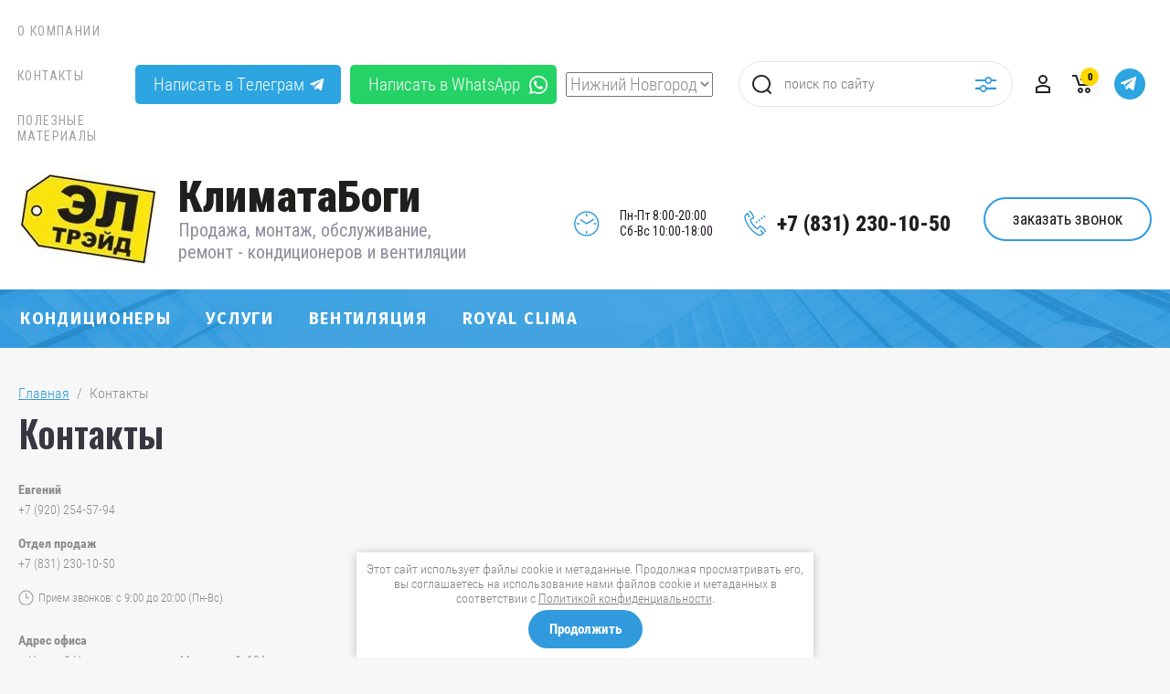

--- FILE ---
content_type: text/html; charset=utf-8
request_url: https://220nn.ru/kontakty
body_size: 24004
content:

<!doctype html>
<html lang="ru">
<head>
<meta charset="utf-8">
<meta name="robots" content="all"/>
<title>Контакты компании BOCHAROFF AIR, Нижний Новгород</title>
<meta name="description" content="Контакты - Евгений +7 (920) 254-57-94; Прием звонков: с 9:00 до 20:00 (Пн-Вс); Адрес офиса г. Нижний Новгород, переулок Мотальный, 10А">
<meta name="keywords" content="компания BOCHAROFF AIR контакты">
<meta name="SKYPE_TOOLBAR" content="SKYPE_TOOLBAR_PARSER_COMPATIBLE">
<meta name="viewport" content="width=device-width, initial-scale=1.0, maximum-scale=1.0, user-scalable=no">
<meta name="format-detection" content="telephone=no">
<meta http-equiv="x-rim-auto-match" content="none">


	<style>
		.site_header .top_block_wrapper .top_block_wrap .top_btns_wr {display: none;}.menu_top_wr{display: none;}.left_side_folders{display: none;}.partners-inner{display: none;}
	</style>


<link rel="stylesheet" href="/g/libs/jqueryui/datepicker/css/jquery-ui.css">
<link rel="stylesheet" href="/g/libs/lightgallery/v1.2.19/lightgallery.css">
<link href="https://fonts.googleapis.com/css?family=Oswald:300,500,600,700&amp;subset=cyrillic" rel="stylesheet">

<script src="/g/libs/jquery/1.10.2/jquery.min.js"></script>
<script src="/g/libs/jqueryui/datepicker/js/jquery-ui.min.js" charset="utf-8"></script>

	<link rel="stylesheet" href="/g/css/styles_articles_tpl.css">
<meta name="yandex-verification" content="84c1c8bce0fe810f" />
<meta name="yandex-verification" content="86c55e54e4d414ca" />
<meta name="yandex-verification" content="86c55e54e4d414ca" />
<meta name="google-site-verification" content="WMIkyEdgEhNYOGPn2kqVwq32lF5Wc6_36rUbOKj7Q9U" />
<link rel="stylesheet" href="/g/libs/lightgallery-proxy-to-hs/lightgallery.proxy.to.hs.min.css" media="all" async>
<script src="/g/libs/lightgallery-proxy-to-hs/lightgallery.proxy.to.hs.stub.min.js"></script>
<script src="/g/libs/lightgallery-proxy-to-hs/lightgallery.proxy.to.hs.js" async></script>

            <!-- 46b9544ffa2e5e73c3c971fe2ede35a5 -->
            <script src='/shared/s3/js/lang/ru.js'></script>
            <script src='/shared/s3/js/common.min.js'></script>
        <link rel='stylesheet' type='text/css' href='/shared/s3/css/calendar.css' /><link rel="icon" href="/favicon.svg" type="image/svg+xml">

<!--s3_require-->
<link rel="stylesheet" href="/g/templates/pages/2016.1/pages_additional_1_0/pages.additional.1.0.css" type="text/css"/>
<script type="text/javascript" src="/g/templates/pages/2016.1/pages_additional_1_0/pages.additional.1.0.js"></script>
<link rel="stylesheet" href="/g/s3/css/submenu.css" type="text/css"/>
<!--/s3_require-->
			
		
		
		
			<link rel="stylesheet" type="text/css" href="/g/shop2v2/default/css/theme.less.css">		
			<script type="text/javascript" src="/g/printme.js"></script>
		<script type="text/javascript" src="/g/shop2v2/default/js/tpl.js"></script>
		<script type="text/javascript" src="/g/shop2v2/default/js/baron.min.js"></script>
		
			<script type="text/javascript" src="/g/shop2v2/default/js/shop2.2.js"></script>
		
	<script type="text/javascript">shop2.init({"productRefs": null,"apiHash": {"getSearchMatches":"859097865be102178acfecfba2502d6b","getFolderCustomFields":"7af8d7c86650488f385e7b9b9417cd76","getProductListItem":"bc346316c0bdd91e3dc00f4ec4129257","cartAddItem":"db3622ccf7d4b74c3ec4a728209f06be","cartRemoveItem":"6dcaf5c5b2c7ee614df7023f46fab5cb","cartUpdate":"f91a639463e1c47191706d267eb59590","cartRemoveCoupon":"dc3b95c93a97d42026fad398b62ce2da","cartAddCoupon":"c1a9b5dbcdd2a37ee1d49321fc6528f3","deliveryCalc":"9d64f07cd1192f40f323299658bfe597","printOrder":"1aaaebe5cbe5b2577e3cf1e6ea0efee1","cancelOrder":"8fc0da37193c4178df27c61ad8779829","cancelOrderNotify":"bf7ba50cc3b0e9ce071cc2375c43cc74","repeatOrder":"99df3e4db4f2688f6ac4444b47f6dfd7","paymentMethods":"626c51b0b4b9fea66a36e93a5a3db87f","compare":"df7ef7d8598604d7dc319612ff73b4bd","getPromoProducts":"5968ebad08682b904664f3389c007ec4"},"hash": null,"verId": 1979815,"mode": "","step": "","uri": "/kondicionery-nn","IMAGES_DIR": "/d/","my": {"show_sections":false,"price_fa_rouble":true,"filter_in_sidebar":true,"gr_version_collections_blocks":true,"product_list_autoplay_settings":true,"gr_version_product":true,"gr_product_price_default":true,"gr_amount_fix":true,"gr_img_lazyload":true},"shop2_cart_order_payments": 1,"cf_margin_price_enabled": 0,"maps_yandex_key":"","maps_google_key":""});</script>
<style type="text/css">.product-item-thumb {width: 449px;}.product-item-thumb .product-image, .product-item-simple .product-image {height: 350px;width: 449px;}.product-item-thumb .product-amount .amount-title {width: 353px;}.product-item-thumb .product-price {width: 399px;}.shop2-product .product-side-l {width: 200px;}.shop2-product .product-image {height: 190px;width: 200px;}.shop2-product .product-thumbnails li {width: 56px;height: 56px;}</style>

<script src="/g/libs/vanilla-lazyload/17.1.0/lazyload.min.js"></script><script src="/g/libs/jquery-responsive-tabs/1.5.1/jquery.responsivetabs.min.js" charset="utf-8"></script>
<script src="/g/libs/jquery-match-height/0.7.2/jquery.matchHeight.min.js" charset="utf-8"></script>
<script src="/g/libs/jquery-formstyler/1.7.4/jquery.formstyler.min.js" charset="utf-8"></script>
<script src="/g/libs/nouislider/7.0.10/jquery.nouislider.all.min.js" charset="utf-8"></script>
<script src="/g/libs/lightgallery/v1.2.19/lightgallery.js" charset="utf-8"></script>
<script src="/g/libs/jquery-bgdsize/jquery.bgdsize.js" charset="utf-8"></script>
<script src="/g/libs/jquery-slick/1.6.0/slick.min.js" charset="utf-8"></script>
<script src="/g/libs/flexmenu/1.4.2/flexmenu.min.js" charset="utf-8"></script>

<script src="/g/s3/misc/math/0.0.1/s3.math.js" charset="utf-8"></script>
<script src="/g/s3/misc/eventable/0.0.1/s3.eventable.js" charset="utf-8"></script>
<script src="/g/s3/menu/allin/0.0.3/s3.menu.allin.js" charset="utf-8"></script>

<script src="/g/templates/shop2/2.87.2/air-conditioners-store/js/s3.form.js" charset="utf-8"></script> 
<script src="/g/templates/shop2/2.87.2/air-conditioners-store/js/shop_main.js" charset="utf-8"></script>
<script src="/g/templates/shop2/2.87.2/air-conditioners-store/js/webflow.js" charset="utf-8"></script>

    <link rel="stylesheet" href="/g/templates/shop2/2.87.2/air-conditioners-store/themes/theme0/theme.scss.css">

<link rel="stylesheet" href="/t/v4384/images/css/addon_style.scss.css">

<!--[if lt IE 10]>
<script src="/g/libs/ie9-svg-gradient/0.0.1/ie9-svg-gradient.min.js"></script>
<script src="/g/libs/jquery-placeholder/2.0.7/jquery.placeholder.min.js"></script>
<script src="/g/libs/jquery-textshadow/0.0.1/jquery.textshadow.min.js"></script>
<script src="/g/s3/misc/ie/0.0.1/ie.js"></script>
<![endif]-->
<!--[if lt IE 9]>
<script src="/g/libs/html5shiv/html5.js"></script>
<![endif]-->

<script src="/g/templates/addons/menu/waslidemenu.js"></script>
	
	<script type="text/javascript" src="/g/s3/misc/eventable/0.0.1/s3.eventable.js"></script>
	<script type="text/javascript" src="/g/s3/misc/math/0.0.1/s3.math.js"></script>
	<script type="text/javascript" src="/g/s3/menu/allin/0.0.3/s3.menu.allin.js"></script>
	
	<script src="/g/templates/addons/menu/side_menu/menu_side.js" charset="utf-8"></script>
 

    <script>
        $(function(){
            $(".site_citys select").change(function(){
                document.location.href = $(this).val();
            }); 
            $('.js-addon-block-menu').sideMenu({
			    dropdown : true,
			    s3MenuAllIn : true,
			    //waslideMenu: false
			});
        });
    </script>

<link rel="stylesheet" href="/t/v4384/images/css/site_addons.scss.css">
<link rel="stylesheet" href="/t/v4384/images/css/advantages.scss.css">
<link rel="stylesheet" href="/t/v4384/images/css/popover_styles.scss.css">
<script src="/t/v4384/images/js/advantages.js"></script>

</head>
<body>
	
		
	<div class="site_wrapper">
		
				<div class="popup_form_wrapper">
			<div class="popup_form_wrap">
				<div class="popup_form_wrap_in">
					<div class="popup_form_close"></div>
					<div class="tpl-anketa" data-api-url="/-/x-api/v1/public/?method=form/postform&param[form_id]=15457302&param[tpl]=global:form.minimal.2.2.87.tpl" data-api-type="form">
		<div class="form_bl_title">Заказать звонок</div>		<form method="post" action="/kontakty">
		<input type="hidden" name="form_id" value="15457302">
		<input type="hidden" name="tpl" value="global:form.minimal.2.2.87.tpl">
		<input type="hidden" name="placeholdered_fields" value="1">
		<div class="form_inner">
											        <div class="tpl-field type-text">
		          		          <div class="field-value">
		          			          				            	<input   type="text" size="30" maxlength="100" value="" name="d[0]" placeholder="Ваше имя " />
		            		            		          </div>
		        </div>
		        									        <div class="tpl-field type-phone field-required">
		          		          <div class="field-value">
		          			            			            	<input required data-validator="phone" type="text" size="30" maxlength="100" value="" name="d[1]" placeholder="Телефон *"  />
		            		            		          </div>
		        </div>
		        									        <div class="tpl-field type-textarea">
		          		          <div class="field-value">
		          			            			            	<textarea  cols="50" rows="7" name="d[2]" placeholder="Комментарий "></textarea>
		            		            		          </div>
		        </div>
		        									        <div class="tpl-field type-checkbox field-required">
		          		          <div class="field-value">
		          													<ul>
															<li>
									<input required id="15457302-checkbox3" type="checkbox" value="Да" name="d[3]" />
									<label for="15457302-checkbox3">Я выражаю&nbsp;<a href="/registraciya/agreement" onclick="window.open(this.href, '', 'resizable=no,status=no,location=no,toolbar=no,menubar=no,fullscreen=no,scrollbars=no,dependent=no,width=500,left=500,height=700,top=700'); return false;">согласие на передачу и обработку персональных данных</a>&nbsp;в соответствии с&nbsp;<a href="/politika-konfidencialnosti" onclick="window.open(this.href, '', 'resizable=no,status=no,location=no,toolbar=no,menubar=no,fullscreen=no,scrollbars=no,dependent=no,width=500,left=500,height=700,top=700'); return false;">Политикой конфиденциальности</a></label>
									</li>
													</ul>
							            		          </div>
		        </div>
		        						
										
			<div class="tpl-field tpl-field-button">
				<button type="submit" class="tpl-form-button"><span>Отправить</span></button>
			</div>
			<re-captcha data-captcha="recaptcha"
     data-name="captcha"
     data-sitekey="6LddAuIZAAAAAAuuCT_s37EF11beyoreUVbJlVZM"
     data-lang="ru"
     data-rsize="invisible"
     data-type="image"
     data-theme="light"></re-captcha></form>
				</div>
		
	</div>
				</div>
			</div>
		</div>
						<div class="popup_form_wrapperTwo sl">
			<div class="popup_form_wrap">
				<div class="popup_form_wrap_in">
					<div class="popup_form_close"></div>
					<div class="tpl-anketa" data-api-url="/-/x-api/v1/public/?method=form/postform&param[form_id]=10053109&param[tpl]=global:form.minimal.2.2.87.tpl" data-api-type="form">
		<div class="form_bl_title">Получите консультацию специалиста</div>		<form method="post" action="/kontakty">
		<input type="hidden" name="form_id" value="10053109">
		<input type="hidden" name="tpl" value="global:form.minimal.2.2.87.tpl">
		<input type="hidden" name="placeholdered_fields" value="1">
		<div class="form_inner">
											        <div class="tpl-field type-text">
		          		          <div class="field-value">
		          			          				            	<input   type="text" size="30" maxlength="100" value="" name="d[0]" placeholder="Ваше Имя " />
		            		            		          </div>
		        </div>
		        									        <div class="tpl-field type-phone field-required">
		          		          <div class="field-value">
		          			            			            	<input required data-validator="phone" type="text" size="30" maxlength="100" value="" name="d[1]" placeholder="Телефон для связи *"  />
		            		            		          </div>
		        </div>
		        									        <div class="tpl-field type-textarea">
		          		          <div class="field-value">
		          			            			            	<textarea  cols="50" rows="4" name="d[2]" placeholder="Комментарии "></textarea>
		            		            		          </div>
		        </div>
		        									        <div class="tpl-field type-checkbox field-required">
		          		          <div class="field-value">
		          													<ul>
															<li>
									<input required id="10053109-checkbox3" type="checkbox" value="Да" name="d[3]" />
									<label for="10053109-checkbox3">Я выражаю&nbsp;<a href="/registraciya/agreement" onclick="window.open(this.href, '', 'resizable=no,status=no,location=no,toolbar=no,menubar=no,fullscreen=no,scrollbars=no,dependent=no,width=500,left=500,height=700,top=700'); return false;">согласие на передачу и обработку персональных данных</a>&nbsp;в соответствии с&nbsp;<a href="/politika-konfidencialnosti" onclick="window.open(this.href, '', 'resizable=no,status=no,location=no,toolbar=no,menubar=no,fullscreen=no,scrollbars=no,dependent=no,width=500,left=500,height=700,top=700'); return false;">Политикой конфиденциальности</a></label>
									</li>
													</ul>
							            		          </div>
		        </div>
		        						
										
			<div class="tpl-field tpl-field-button">
				<button type="submit" class="tpl-form-button"><span>Получить консультацию</span></button>
			</div>
			<re-captcha data-captcha="recaptcha"
     data-name="captcha"
     data-sitekey="6LddAuIZAAAAAAuuCT_s37EF11beyoreUVbJlVZM"
     data-lang="ru"
     data-rsize="invisible"
     data-type="image"
     data-theme="light"></re-captcha></form>
				</div>
		
	</div>
				</div>
			</div>
		</div>
				
		<header role="banner" class="site_header">
			
			<div class="top_block_wrapper"> 
				<div class="top_block_wrap">
					
					<nav class="menuTopWr">
																    <ul class="menu_top menu-default">
								        								
								            								
								            								                <li class=" has"><a href="/o-kompanii">О компании<span class="open_ul_span"></span></a>
								            								            								
								        								
								            								                								                        </li>
								                    								                								            								
								            								                <li class=" opened"><a href="/kontakty">Контакты</a>
								            								            								
								        								
								            								                								                        </li>
								                    								                								            								
								            								                <li class=""><a href="/poleznye-materialy">Полезные материалы</a>
								            								            								
								        								        </li>
								    </ul>
								    															</nav>

					<div class="top_right_block">
						
						<a href="https://t.me/klimatabogi" class="whatsapp tg_btn">Написать в Телеграм</a>						<a href="https://wa.me/79087301050" class="whatsapp">Написать в WhatsApp</a>						
						<div class="site_citys">
							<select name="" id="">
								<option value="https://220nn.ru/">Нижний Новгород</option>
								<option value="http://moskow.220nn.ru/">Москва</option>
							</select>
						</div>
							<div class="search_bl_wr">
							<span class="search_mob_close">&nbsp;</span>
							<div class="search_bl_in">
								<nav class="site-search-wr">
								    <form action="/kondicionery-nn/search" method="get"  class="search-form" >
									    <input name="search_text" type="text" class="search-text" value="" placeholder="поиск по сайту" />
									    <input type="submit" class="search-button" value="" />
								    <re-captcha data-captcha="recaptcha"
     data-name="captcha"
     data-sitekey="6LddAuIZAAAAAAuuCT_s37EF11beyoreUVbJlVZM"
     data-lang="ru"
     data-rsize="invisible"
     data-type="image"
     data-theme="light"></re-captcha></form>
								    <div class="search_popup_btn jq_click"></div>
								</nav>

								<div class="search_bl_wrapper">
									<div class="search_bl_wrap">
											
    
<div class="shop2-block search-form ">
	<div class="block_body">
		<form action="/kondicionery-nn/search" enctype="multipart/form-data">
			<input type="hidden" name="sort_by" value=""/>
			
						
								
					<div class="row row_price range_slider_wrapper">
		                <div class="row-title">Цена, руб.</div>
		                <div class="row-body">
		
			                <div class="price_range">
			                	<div class="input_from">
			                		<span class="from_title">от</span>
			                    	<input name="s[price][min]" type="text" size="5" class="small low" value="0" />
			                    </div>
			                    <div class="input_to">
			                    	<span class="to_title">до</span>
			                    	<input name="s[price][max]" type="text" size="5" class="small big"  data-max="200000" value="200000" />
			                    </div>
			                </div>
			                <div class="input_range_slider"></div>
		
		                </div>
		            </div>
		            
	                        
            
							<div class="row">
					<label class="row-title" for="shop2-name">Название:</label>
					<div class="row-body">
						<input type="text" name="s[name]" size="20" id="shop2-name" value="" />
					</div>
				</div>
			
							<div class="row">
					<label class="row-title" for="shop2-article">Артикул:</label>
					<div class="row-body">
						<input type="text" name="s[article]" id="shop2-article" value="" />
					</div>
				</div>
			
							<div class="row">
					<label class="row-title" for="shop2-text">Текст:</label>
					<div class="row-body">
						<input type="text" name="search_text" size="20" id="shop2-text"  value="" />
					</div>
				</div>
			
			
							<div class="row">
					<div class="row-title">Выберите категорию:</div>
					<div class="row-body">
						<select name="s[folder_id]" id="s[folder_id]" data-placeholder="Все категории">
							<option value="">Все категории</option>
																																                            <option value="95035702" >
		                                 Кондиционеры
		                            </option>
		                        																	                            <option value="238860705" >
		                                &raquo; Настенные
		                            </option>
		                        																	                            <option value="220525905" >
		                                &raquo;&raquo; Инверторные
		                            </option>
		                        																	                            <option value="220526305" >
		                                &raquo;&raquo;&raquo; FUJITSU
		                            </option>
		                        																	                            <option value="144545905" >
		                                &raquo;&raquo;&raquo;&raquo; Nocria X
		                            </option>
		                        																	                            <option value="144538705" >
		                                &raquo;&raquo;&raquo;&raquo; Airflow
		                            </option>
		                        																	                            <option value="144544305" >
		                                &raquo;&raquo;&raquo;&raquo; Interios
		                            </option>
		                        																	                            <option value="144543905" >
		                                &raquo;&raquo;&raquo;&raquo; Genios
		                            </option>
		                        																	                            <option value="144539505" >
		                                &raquo;&raquo;&raquo;&raquo; Clarios
		                            </option>
		                        																	                            <option value="144546505" >
		                                &raquo;&raquo;&raquo;&raquo; Standard Inverter
		                            </option>
		                        																	                            <option value="144546305" >
		                                &raquo;&raquo;&raquo;&raquo; Smart Design R32
		                            </option>
		                        																	                            <option value="220557905" >
		                                &raquo;&raquo;&raquo; LESSAR
		                            </option>
		                        																	                            <option value="144546705" >
		                                &raquo;&raquo;&raquo;&raquo; Tiger
		                            </option>
		                        																	                            <option value="144543305" >
		                                &raquo;&raquo;&raquo;&raquo; Ego
		                            </option>
		                        																	                            <option value="144543705" >
		                                &raquo;&raquo;&raquo;&raquo; FlexCool R32
		                            </option>
		                        																	                            <option value="144538905" >
		                                &raquo;&raquo;&raquo;&raquo; Amigo
		                            </option>
		                        																	                            <option value="220558105" >
		                                &raquo;&raquo;&raquo; TOSOT
		                            </option>
		                        																	                            <option value="144558505" >
		                                &raquo;&raquo;&raquo;&raquo; Triangle
		                            </option>
		                        																	                            <option value="144544105" >
		                                &raquo;&raquo;&raquo;&raquo; G-Tech
		                            </option>
		                        																	                            <option value="144544705" >
		                                &raquo;&raquo;&raquo;&raquo; Lyra Inverter
		                            </option>
		                        																	                            <option value="144544905" >
		                                &raquo;&raquo;&raquo;&raquo; Lyra Inverter R32
		                            </option>
		                        																	                            <option value="144544505" >
		                                &raquo;&raquo;&raquo;&raquo; Lord Euro
		                            </option>
		                        																	                            <option value="220558305" >
		                                &raquo;&raquo;&raquo; QUATTROCLIMA
		                            </option>
		                        																	                            <option value="144543505" >
		                                &raquo;&raquo;&raquo;&raquo; Ferrara
		                            </option>
		                        																	                            <option value="144545305" >
		                                &raquo;&raquo;&raquo;&raquo; Monsone
		                            </option>
		                        																	                            <option value="144558905" >
		                                &raquo;&raquo;&raquo;&raquo; Verona
		                            </option>
		                        																	                            <option value="220612305" >
		                                &raquo;&raquo; ON/OFF Сплит-системы
		                            </option>
		                        																	                            <option value="115060906" >
		                                &raquo;&raquo;&raquo; Бирюса
		                            </option>
		                        																	                            <option value="115062106" >
		                                &raquo;&raquo;&raquo;&raquo; D - Серия
		                            </option>
		                        																	                            <option value="220629905" >
		                                &raquo;&raquo;&raquo; LESSAR
		                            </option>
		                        																	                            <option value="144539705" >
		                                &raquo;&raquo;&raquo;&raquo; Серия Cool+
		                            </option>
		                        																	                            <option value="263905907" >
		                                &raquo;&raquo;&raquo; Haier
		                            </option>
		                        																	                            <option value="263910507" >
		                                &raquo;&raquo;&raquo;&raquo; Серия TUNDRA
		                            </option>
		                        																	                            <option value="264432907" >
		                                &raquo;&raquo;&raquo;&raquo; Серия Coral
		                            </option>
		                        																	                            <option value="205616907" >
		                                &raquo;&raquo;&raquo; EcoClima
		                            </option>
		                        																	                            <option value="205617107" >
		                                &raquo;&raquo;&raquo;&raquo; Серия Green Line on-off
		                            </option>
		                        																	                            <option value="220646905" >
		                                &raquo;&raquo;&raquo; QUATTROCLIMA
		                            </option>
		                        																	                            <option value="144539105" >
		                                &raquo;&raquo;&raquo;&raquo; Bergamo
		                            </option>
		                        																	                            <option value="144558705" >
		                                &raquo;&raquo;&raquo;&raquo; Vento
		                            </option>
		                        																	                            <option value="220650705" >
		                                &raquo;&raquo;&raquo; TOSOT
		                            </option>
		                        																	                            <option value="144545505" >
		                                &raquo;&raquo;&raquo;&raquo; Natal
		                            </option>
		                        																	                            <option value="144545705" >
		                                &raquo;&raquo;&raquo;&raquo; Natal 2021
		                            </option>
		                        																	                            <option value="238861305" >
		                                &raquo; Кассетные
		                            </option>
		                        																	                            <option value="220675705" >
		                                &raquo;&raquo; Инверторные кассетные сплит-системы
		                            </option>
		                        																	                            <option value="220675905" >
		                                &raquo;&raquo;&raquo; FUJITSU
		                            </option>
		                        																	                            <option value="144572105" >
		                                &raquo;&raquo;&raquo;&raquo; Инверторные кассетные сплит-системы
		                            </option>
		                        																	                            <option value="144572305" >
		                                &raquo;&raquo;&raquo;&raquo; Инверторные кассетные сплит-системы R32
		                            </option>
		                        																	                            <option value="144572505" >
		                                &raquo;&raquo;&raquo;&raquo; Инверторные компактные кассетные сплит-системы
		                            </option>
		                        																	                            <option value="144572705" >
		                                &raquo;&raquo;&raquo;&raquo; Инверторные компактные кассетные сплит-системы R32
		                            </option>
		                        																	                            <option value="220688905" >
		                                &raquo;&raquo; Кассетные сплит-системы
		                            </option>
		                        																	                            <option value="220689105" >
		                                &raquo;&raquo;&raquo; TOSOT
		                            </option>
		                        																	                            <option value="144590105" >
		                                &raquo;&raquo;&raquo;&raquo; Кассетные сплит-системы постоянной производительности
		                            </option>
		                        																	                            <option value="220689305" >
		                                &raquo;&raquo;&raquo; QUATTROCLIMA
		                            </option>
		                        																	                            <option value="144590305" >
		                                &raquo;&raquo;&raquo;&raquo; Кассетные сплит-системы постоянной производительности 2019
		                            </option>
		                        																	                            <option value="238880305" >
		                                &raquo; Канальные
		                            </option>
		                        																	                            <option value="220697105" >
		                                &raquo;&raquo; Инверторные канальные сплит-системы
		                            </option>
		                        																	                            <option value="220697505" >
		                                &raquo;&raquo;&raquo; FUJITSU
		                            </option>
		                        																	                            <option value="144559705" >
		                                &raquo;&raquo;&raquo;&raquo; Инверторные канальные сплит-системы R32
		                            </option>
		                        																	                            <option value="144559905" >
		                                &raquo;&raquo;&raquo;&raquo; Инверторные канальные сплит-системы Smart Design R32
		                            </option>
		                        																	                            <option value="144560505" >
		                                &raquo;&raquo;&raquo;&raquo; Инверторные канальные сплит-системы высоконапорные
		                            </option>
		                        																	                            <option value="144559305" >
		                                &raquo;&raquo;&raquo;&raquo; Инверторные канальные высоконапорные сплит-системы R32
		                            </option>
		                        																	                            <option value="144571905" >
		                                &raquo;&raquo;&raquo;&raquo; Инверторные канальные узкопрофильные сплит-системы R32
		                            </option>
		                        																	                            <option value="220697705" >
		                                &raquo;&raquo;&raquo; LESSAR
		                            </option>
		                        																	                            <option value="221298705" >
		                                &raquo;&raquo;&raquo;&raquo; Инверторные канальные сплит-системы высоконапорные
		                            </option>
		                        																	                            <option value="220697905" >
		                                &raquo;&raquo;&raquo; TOSOT
		                            </option>
		                        																	                            <option value="144559505" >
		                                &raquo;&raquo;&raquo;&raquo; Инверторные канальные сплит-системы
		                            </option>
		                        																	                            <option value="144560105" >
		                                &raquo;&raquo;&raquo;&raquo; Инверторные канальные сплит-системы высокой производительности
		                            </option>
		                        																	                            <option value="220730305" >
		                                &raquo;&raquo; Канальные сплит-системы
		                            </option>
		                        																	                            <option value="220761105" >
		                                &raquo;&raquo;&raquo; TOSOT
		                            </option>
		                        																	                            <option value="144589505" >
		                                &raquo;&raquo;&raquo;&raquo; Канальные сплит-системы
		                            </option>
		                        																	                            <option value="220761305" >
		                                &raquo;&raquo;&raquo; QUATTROCLIMA
		                            </option>
		                        																	                            <option value="144589905" >
		                                &raquo;&raquo;&raquo;&raquo; Канальные сплит-системы постоянной производительности 2019
		                            </option>
		                        																	                            <option value="144589705" >
		                                &raquo;&raquo;&raquo;&raquo; Канальные сплит-системы постоянной производительности
		                            </option>
		                        																	                            <option value="238880905" >
		                                &raquo; Напольно-подпотолочные
		                            </option>
		                        																	                            <option value="220773505" >
		                                &raquo;&raquo; Инверторные напольно-потолочные сплит-системы
		                            </option>
		                        																	                            <option value="220773905" >
		                                &raquo;&raquo;&raquo; FUJITSU
		                            </option>
		                        																	                            <option value="144573305" >
		                                &raquo;&raquo;&raquo;&raquo; Инверторные потолочные сплит-системы R32
		                            </option>
		                        																	                            <option value="144573105" >
		                                &raquo;&raquo;&raquo;&raquo; Инверторные напольные сплит-системы R32
		                            </option>
		                        																	                            <option value="220774705" >
		                                &raquo;&raquo;&raquo; TOSOT
		                            </option>
		                        																	                            <option value="144572905" >
		                                &raquo;&raquo;&raquo;&raquo; Инверторные напольно-потолочные сплит-системы
		                            </option>
		                        																	                            <option value="221270705" >
		                                &raquo;&raquo; Напольно-потолочные сплит-системы
		                            </option>
		                        																	                            <option value="221270905" >
		                                &raquo;&raquo;&raquo; TOSOT
		                            </option>
		                        																	                            <option value="144593905" >
		                                &raquo;&raquo;&raquo;&raquo; Напольно-потолочные сплит-системы постоянной производительности
		                            </option>
		                        																	                            <option value="221271105" >
		                                &raquo;&raquo;&raquo; QUATTROCLIMA
		                            </option>
		                        																	                            <option value="144594105" >
		                                &raquo;&raquo;&raquo;&raquo; Напольно-потолочные сплит-системы постоянной производительности 2019
		                            </option>
		                        																	                            <option value="221271905" >
		                                &raquo; Аксессуары
		                            </option>
		                        																	                            <option value="241601105" >
		                                &raquo;&raquo; Помпа дренажная
		                            </option>
		                        																	                            <option value="241601305" >
		                                &raquo;&raquo; Зимний комплект
		                            </option>
		                        																	                            <option value="95040902" >
		                                 Услуги
		                            </option>
		                        																	                            <option value="38731309" >
		                                &raquo; Монтаж вентиляции
		                            </option>
		                        																	                            <option value="95041102" >
		                                &raquo; Монтаж Сплит-системы
		                            </option>
		                        																	                            <option value="95041302" >
		                                &raquo; Обслуживание Сплит-системы
		                            </option>
		                        																	                            <option value="238852905" >
		                                &raquo; Закладка трассы кондиционера
		                            </option>
		                        																	                            <option value="47424309" >
		                                &raquo; Ремонт кондиционеров
		                            </option>
		                        																	                            <option value="95041502" >
		                                &raquo; Доработка Сплит-системы Зимним комплектом
		                            </option>
		                        																	                            <option value="95041702" >
		                                 Вентиляция
		                            </option>
		                        																	                            <option value="95041902" >
		                                &raquo; Канальные вентиляторы
		                            </option>
		                        																	                            <option value="263911107" >
		                                &raquo; Вентиляторы типа - Улитка
		                            </option>
		                        																	                            <option value="95042102" >
		                                &raquo; Регулятор оборотов вентилятора
		                            </option>
		                        																	                            <option value="263910907" >
		                                &raquo; Воздуховоды круглые оцинкованные
		                            </option>
		                        																	                            <option value="238852705" >
		                                &raquo; Бризеры
		                            </option>
		                        																	                            <option value="263967307" >
		                                &raquo;&raquo; Funai
		                            </option>
		                        																	                            <option value="224896508" >
		                                 Royal Clima
		                            </option>
		                        																	                            <option value="185147308" >
		                                &raquo; Бытовые сплит-системы
		                            </option>
		                        																	                            <option value="185174508" >
		                                &raquo; Мобильные кондиционеры
		                            </option>
		                        																	                            <option value="185174708" >
		                                &raquo; Аксессуары для сплит-систем
		                            </option>
		                        																	                            <option value="185174908" >
		                                &raquo; Системы Чиллер-Фанкойлы
		                            </option>
		                        																	                            <option value="185341108" >
		                                &raquo; Инфракрасные потолочные обогреватели
		                            </option>
		                        																	                            <option value="185341508" >
		                                &raquo; Тепловые завесы
		                            </option>
		                        																	                            <option value="185342108" >
		                                &raquo; Бытовые вентиляционные установки
		                            </option>
		                        																	                            <option value="185342308" >
		                                &raquo; Аксессуары и сменные фильтры для бытовых вентиляционных установок
		                            </option>
		                        																	                            <option value="185342508" >
		                                &raquo; Компактные моноблочные вентиляционные установки
		                            </option>
		                        																	                            <option value="185342908" >
		                                &raquo; Осушители для бассейнов
		                            </option>
		                        																	                            <option value="194423508" >
		                                &raquo; Полупромышленные сплит-системы
		                            </option>
		                        																	                            <option value="194434908" >
		                                &raquo; Наружные блоки мульти сплит-систем
		                            </option>
		                        																	                            <option value="194447108" >
		                                &raquo; Внутренние блоки мульти сплит-систем
		                            </option>
		                        													</select>
					</div>
				</div>

				<div class="row" id="shop2_search_custom_fields"></div>
			
						<div class="row" id="shop2_search_global_fields">
				
																																																																																																																																																																																																																																																																																		</div>
						
							<div class="row">
					<div class="row-title">Производитель:</div>
					<div class="row-body">
						<select name="s[vendor_id]" data-placeholder="Все производители">
							<option value="">Все</option>          
		                    		                        <option value="35409707" >EcoClima</option>
		                    		                        <option value="28795505" >FUJITSU</option>
		                    		                        <option value="45510707" >FUNAI</option>
		                    		                        <option value="45506107" >Haier</option>
		                    		                        <option value="28795705" >LESSAR</option>
		                    		                        <option value="28795905" >QUATTROCLIMA</option>
		                    		                        <option value="31812108" >ROYAL Clima</option>
		                    		                        <option value="31812308" >ROYAL FRESH</option>
		                    		                        <option value="31848508" >ROYAL Clima</option>
		                    		                        <option value="28796105" >TOSOT</option>
		                    		                        <option value="22657706" >Бирюса</option>
		                    		                        <option value="16656708" >Тепломаш</option>
		                    						</select>
					</div>
				</div>
			
			
							<div class="row">
					<div class="row-title">Результатов на странице:</div>
					<div class="row-body">
						<select name="s[products_per_page]">
											            					            					            <option value="5">5</option>
				            					            					            <option value="20">20</option>
				            					            					            <option value="35">35</option>
				            					            					            <option value="50">50</option>
				            					            					            <option value="65">65</option>
				            					            					            <option value="80">80</option>
				            					            					            <option value="95">95</option>
				            						</select>
					</div>
				</div>
			
			<div class="row-button">
				<button type="submit" class="search-btn">Найти</button>
			</div>

		<re-captcha data-captcha="recaptcha"
     data-name="captcha"
     data-sitekey="6LddAuIZAAAAAAuuCT_s37EF11beyoreUVbJlVZM"
     data-lang="ru"
     data-rsize="invisible"
     data-type="image"
     data-theme="light"></re-captcha></form>
	</div>
</div><!-- Search Form -->									</div>
								</div>
							</div>
						</div>
						<div class="top_btns_wr">
															<a href="/registraciya/login">Войти</a>
													</div>
						<span class="search_btn_mobile">&nbsp;</span>
						<div class="shop2-cart-preview-wrap">
								
			<div id="shop2-cart-preview">
			<div class="cart_bl_wr">
				<a href="/kondicionery-nn/cart">
					0 <ins class="fa fa-rouble">₽</ins>					<span class="cart_bl_count">0</span>
				</a>
			</div>
		</div><!-- Cart Preview -->
		
						</div>
												<div class="socialTop">
						   
						   <a href="#!">
						    <img src="/thumb/2/ZI80L9_l1UyVyTumuWmwIA/r/d/1telegram.svg">
						   </a>
						  						</div>
							
					</div>

				</div> 
			</div>
			<div class="site_header_in_wr in">
				<div class="site_header_in">
					<div class="site_header_left">
													<div class="site_logo_wr">
																	<a href="https://220nn.ru">
																														<img style="max-width: 150px" src="/thumb/2/tl_f25Q8suBVBpSvigl4oQ/150r/d/logo_150na150.jpg" alt="" />
									</a>
															</div>
												<div class="site_name_wr">
															<div class="site_name">
																			<a href="https://220nn.ru">
											КлиматаБоги
										</a>
																	</div>
																						<div class="site_desc">
																			<a href="https://220nn.ru">
											Продажа, монтаж, обслуживание,<br />
ремонт - кондиционеров и вентиляции
										</a>
																	</div>
													</div>
						<div class="site_citys">
							<select name="" id="">
								<option value="https://220nn.ru/">Нижний Новгород</option>
								<option value="http://moskow.220nn.ru/">Москва</option>
							</select>
						</div>
					</div>

					<div class="site_header_right">
						                        	<div class="time_work">
                        		<span>Пн-Пт 8:00-20:00</span>
                        		<span>Сб-Вс 10:00-18:00</span>
                    		</div>
                                                                        <div class="phonesTop">
                        									<div><a href="tel:+7 (831) 230-10-50">+7 (831) 230-10-50</a></div>
							                        </div>
                                                							<div class="callback form_popup_btn">заказать звонок</div>
												
				

					</div>

				</div>
			</div>
					</header> <!-- .site-header -->
		<div class="topslWr inner">
			<div class="topcatWr">
				<div class="burger_btn_wr">
								<span class="burger_btn">Каталог</span>
								
														
								<div class="folders_popup_wrapper">
			<div class="folders_popup_wrap">
				<div class="folders_popup_title">Категории</div>
				<div class="folders_popup_body">
									        <ul class="folders_popup menu-default">
				            				                				            				                				
				                    				
				                    				                        <li class="has"><a href="/magazin/folder/konditsionery">Кондиционеры<span class="open_ul_span"></span></a>
				                    				
				                    				
				                				            				                				
				                    				                        				                            <ul>
				                        				                    				
				                    				                        <li class="has"><a href="/magazin/folder/nastennye-split-sistemy">Настенные<span class="open_ul_span"></span></a>
				                    				
				                    				
				                				            				                				
				                    				                        				                            <ul>
				                        				                    				
				                    				                        <li class="has"><a href="/magazin/folder/invertornye-split-sistemy">Инверторные<span class="open_ul_span"></span></a>
				                    				
				                    				
				                				            				                				
				                    				                        				                            <ul>
				                        				                    				
				                    				                        <li class="has"><a href="/magazin/folder/fujitsu">FUJITSU<span class="open_ul_span"></span></a>
				                    				
				                    				
				                				            				                				
				                    				                        				                            <ul>
				                        				                    				
				                    				                        <li class=""><a href="/magazin/folder/nocria-x">Nocria X</a>
				                    				
				                    				
				                				            				                				
				                    				                        				                            </li>
				                            				                        				                    				
				                    				                        <li class=""><a href="/magazin/folder/airflow">Airflow</a>
				                    				
				                    				
				                				            				                				
				                    				                        				                            </li>
				                            				                        				                    				
				                    				                        <li class=""><a href="/magazin/folder/interios">Interios</a>
				                    				
				                    				
				                				            				                				
				                    				                        				                            </li>
				                            				                        				                    				
				                    				                        <li class=""><a href="/magazin/folder/genios">Genios</a>
				                    				
				                    				
				                				            				                				
				                    				                        				                            </li>
				                            				                        				                    				
				                    				                        <li class=""><a href="/magazin/folder/clarios">Clarios</a>
				                    				
				                    				
				                				            				                				
				                    				                        				                            </li>
				                            				                        				                    				
				                    				                        <li class=""><a href="/magazin/folder/standard-inverter">Standard Inverter</a>
				                    				
				                    				
				                				            				                				
				                    				                        				                            </li>
				                            				                        				                    				
				                    				                        <li class=""><a href="/magazin/folder/smart-design-r32">Smart Design R32</a>
				                    				
				                    				
				                				            				                				
				                    				                        				                            </li>
				                            				                                </ul>
				                                </li>
				                            				                        				                    				
				                    				                        <li class="has"><a href="/magazin/folder/lessar">LESSAR<span class="open_ul_span"></span></a>
				                    				
				                    				
				                				            				                				
				                    				                        				                            <ul>
				                        				                    				
				                    				                        <li class=""><a href="/magazin/folder/tiger">Tiger</a>
				                    				
				                    				
				                				            				                				
				                    				                        				                            </li>
				                            				                        				                    				
				                    				                        <li class=""><a href="/magazin/folder/ego">Ego</a>
				                    				
				                    				
				                				            				                				
				                    				                        				                            </li>
				                            				                        				                    				
				                    				                        <li class=""><a href="/magazin/folder/flexcool-r32">FlexCool R32</a>
				                    				
				                    				
				                				            				                				
				                    				                        				                            </li>
				                            				                        				                    				
				                    				                        <li class=""><a href="/magazin/folder/amigo">Amigo</a>
				                    				
				                    				
				                				            				                				
				                    				                        				                            </li>
				                            				                                </ul>
				                                </li>
				                            				                        				                    				
				                    				                        <li class="has"><a href="/magazin/folder/tosot">TOSOT<span class="open_ul_span"></span></a>
				                    				
				                    				
				                				            				                				
				                    				                        				                            <ul>
				                        				                    				
				                    				                        <li class=""><a href="/magazin/folder/triangle">Triangle</a>
				                    				
				                    				
				                				            				                				
				                    				                        				                            </li>
				                            				                        				                    				
				                    				                        <li class=""><a href="/magazin/folder/g-tech">G-Tech</a>
				                    				
				                    				
				                				            				                				
				                    				                        				                            </li>
				                            				                        				                    				
				                    				                        <li class=""><a href="/magazin/folder/lyra-inverter">Lyra Inverter</a>
				                    				
				                    				
				                				            				                				
				                    				                        				                            </li>
				                            				                        				                    				
				                    				                        <li class=""><a href="/magazin/folder/lyra-inverter-r32">Lyra Inverter R32</a>
				                    				
				                    				
				                				            				                				
				                    				                        				                            </li>
				                            				                        				                    				
				                    				                        <li class=""><a href="/magazin/folder/lord-euro">Lord Euro</a>
				                    				
				                    				
				                				            				                				
				                    				                        				                            </li>
				                            				                                </ul>
				                                </li>
				                            				                        				                    				
				                    				                        <li class="has"><a href="/magazin/folder/quattroclima">QUATTROCLIMA<span class="open_ul_span"></span></a>
				                    				
				                    				
				                				            				                				
				                    				                        				                            <ul>
				                        				                    				
				                    				                        <li class=""><a href="/magazin/folder/ferrara">Ferrara</a>
				                    				
				                    				
				                				            				                				
				                    				                        				                            </li>
				                            				                        				                    				
				                    				                        <li class=""><a href="/magazin/folder/monsone">Monsone</a>
				                    				
				                    				
				                				            				                				
				                    				                        				                            </li>
				                            				                        				                    				
				                    				                        <li class=""><a href="/magazin/folder/verona">Verona</a>
				                    				
				                    				
				                				            				                				
				                    				                        				                            </li>
				                            				                                </ul>
				                                </li>
				                            				                                </ul>
				                                </li>
				                            				                        				                    				
				                    				                        <li class="has"><a href="/magazin/folder/split-sistemy-postoyannoj-proizvoditelnosti">ON/OFF Сплит-системы<span class="open_ul_span"></span></a>
				                    				
				                    				
				                				            				                				
				                    				                        				                            <ul>
				                        				                    				
				                    				                        <li class="has"><a href="/kondicionery-nn/folder/biryusa">Бирюса<span class="open_ul_span"></span></a>
				                    				
				                    				
				                				            				                				
				                    				                        				                            <ul>
				                        				                    				
				                    				                        <li class=""><a href="/kondicionery-nn/folder/d-seriya">D - Серия</a>
				                    				
				                    				
				                				            				                				
				                    				                        				                            </li>
				                            				                                </ul>
				                                </li>
				                            				                        				                    				
				                    				                        <li class="has"><a href="/magazin/folder/lessar-1">LESSAR<span class="open_ul_span"></span></a>
				                    				
				                    				
				                				            				                				
				                    				                        				                            <ul>
				                        				                    				
				                    				                        <li class=""><a href="/magazin/folder/cool">Серия Cool+</a>
				                    				
				                    				
				                				            				                				
				                    				                        				                            </li>
				                            				                                </ul>
				                                </li>
				                            				                        				                    				
				                    				                        <li class="has"><a href="/folder/263905907">Haier<span class="open_ul_span"></span></a>
				                    				
				                    				
				                				            				                				
				                    				                        				                            <ul>
				                        				                    				
				                    				                        <li class=""><a href="/folder/263910507">Серия TUNDRA</a>
				                    				
				                    				
				                				            				                				
				                    				                        				                            </li>
				                            				                        				                    				
				                    				                        <li class=""><a href="/folder/264432907">Серия Coral</a>
				                    				
				                    				
				                				            				                				
				                    				                        				                            </li>
				                            				                                </ul>
				                                </li>
				                            				                        				                    				
				                    				                        <li class="has"><a href="/kondicionery-nn/folder/ecoclima">EcoClima<span class="open_ul_span"></span></a>
				                    				
				                    				
				                				            				                				
				                    				                        				                            <ul>
				                        				                    				
				                    				                        <li class=""><a href="/kondicionery-nn/folder/seriya-green-line-on-off">Серия Green Line on-off</a>
				                    				
				                    				
				                				            				                				
				                    				                        				                            </li>
				                            				                                </ul>
				                                </li>
				                            				                        				                    				
				                    				                        <li class="has"><a href="/magazin/folder/quattroclima-1">QUATTROCLIMA<span class="open_ul_span"></span></a>
				                    				
				                    				
				                				            				                				
				                    				                        				                            <ul>
				                        				                    				
				                    				                        <li class=""><a href="/magazin/folder/bergamo">Bergamo</a>
				                    				
				                    				
				                				            				                				
				                    				                        				                            </li>
				                            				                        				                    				
				                    				                        <li class=""><a href="/magazin/folder/vento">Vento</a>
				                    				
				                    				
				                				            				                				
				                    				                        				                            </li>
				                            				                                </ul>
				                                </li>
				                            				                        				                    				
				                    				                        <li class="has"><a href="/magazin/folder/tosot-1">TOSOT<span class="open_ul_span"></span></a>
				                    				
				                    				
				                				            				                				
				                    				                        				                            <ul>
				                        				                    				
				                    				                        <li class=""><a href="/magazin/folder/natal">Natal</a>
				                    				
				                    				
				                				            				                				
				                    				                        				                            </li>
				                            				                        				                    				
				                    				                        <li class=""><a href="/magazin/folder/natal-2021">Natal 2021</a>
				                    				
				                    				
				                				            				                				
				                    				                        				                            </li>
				                            				                                </ul>
				                                </li>
				                            				                                </ul>
				                                </li>
				                            				                                </ul>
				                                </li>
				                            				                        				                    				
				                    				                        <li class="has"><a href="/magazin/folder/kassetnye-split-sistemy-1">Кассетные<span class="open_ul_span"></span></a>
				                    				
				                    				
				                				            				                				
				                    				                        				                            <ul>
				                        				                    				
				                    				                        <li class="has"><a href="/magazin/folder/invertornye-kassetnye-split-sistemy-1">Инверторные кассетные сплит-системы<span class="open_ul_span"></span></a>
				                    				
				                    				
				                				            				                				
				                    				                        				                            <ul>
				                        				                    				
				                    				                        <li class="has"><a href="/magazin/folder/fujitsu-1">FUJITSU<span class="open_ul_span"></span></a>
				                    				
				                    				
				                				            				                				
				                    				                        				                            <ul>
				                        				                    				
				                    				                        <li class=""><a href="/magazin/folder/invertornye-kassetnye-split-sistemy">Инверторные кассетные сплит-системы</a>
				                    				
				                    				
				                				            				                				
				                    				                        				                            </li>
				                            				                        				                    				
				                    				                        <li class=""><a href="/magazin/folder/invertornye-kassetnye-split-sistemy-r32">Инверторные кассетные сплит-системы R32</a>
				                    				
				                    				
				                				            				                				
				                    				                        				                            </li>
				                            				                        				                    				
				                    				                        <li class=""><a href="/magazin/folder/invertornye-kompaktnye-kassetnye-split-sistemy">Инверторные компактные кассетные сплит-системы</a>
				                    				
				                    				
				                				            				                				
				                    				                        				                            </li>
				                            				                        				                    				
				                    				                        <li class=""><a href="/magazin/folder/invertornye-kompaktnye-kassetnye-split-sistemy-r32">Инверторные компактные кассетные сплит-системы R32</a>
				                    				
				                    				
				                				            				                				
				                    				                        				                            </li>
				                            				                                </ul>
				                                </li>
				                            				                                </ul>
				                                </li>
				                            				                        				                    				
				                    				                        <li class="has"><a href="/magazin/folder/kassetnye-split-sistemy">Кассетные сплит-системы<span class="open_ul_span"></span></a>
				                    				
				                    				
				                				            				                				
				                    				                        				                            <ul>
				                        				                    				
				                    				                        <li class="has"><a href="/magazin/folder/tosot-2">TOSOT<span class="open_ul_span"></span></a>
				                    				
				                    				
				                				            				                				
				                    				                        				                            <ul>
				                        				                    				
				                    				                        <li class=""><a href="/magazin/folder/kassetnye-split-sistemy-postoyannoj-proizvoditelnosti">Кассетные сплит-системы постоянной производительности</a>
				                    				
				                    				
				                				            				                				
				                    				                        				                            </li>
				                            				                                </ul>
				                                </li>
				                            				                        				                    				
				                    				                        <li class="has"><a href="/magazin/folder/quattroclima-2">QUATTROCLIMA<span class="open_ul_span"></span></a>
				                    				
				                    				
				                				            				                				
				                    				                        				                            <ul>
				                        				                    				
				                    				                        <li class=""><a href="/magazin/folder/kassetnye-split-sistemy-postoyannoj-proizvoditelnosti-2019">Кассетные сплит-системы постоянной производительности 2019</a>
				                    				
				                    				
				                				            				                				
				                    				                        				                            </li>
				                            				                                </ul>
				                                </li>
				                            				                                </ul>
				                                </li>
				                            				                                </ul>
				                                </li>
				                            				                        				                    				
				                    				                        <li class="has"><a href="/magazin/folder/kanalnye-split-sistemymy">Канальные<span class="open_ul_span"></span></a>
				                    				
				                    				
				                				            				                				
				                    				                        				                            <ul>
				                        				                    				
				                    				                        <li class="has"><a href="/magazin/folder/invertornye-kanalnye-split-sistemy-1">Инверторные канальные сплит-системы<span class="open_ul_span"></span></a>
				                    				
				                    				
				                				            				                				
				                    				                        				                            <ul>
				                        				                    				
				                    				                        <li class="has"><a href="/magazin/folder/fujitsu-2">FUJITSU<span class="open_ul_span"></span></a>
				                    				
				                    				
				                				            				                				
				                    				                        				                            <ul>
				                        				                    				
				                    				                        <li class=""><a href="/magazin/folder/invertornye-kanalnye-split-sistemy-r32">Инверторные канальные сплит-системы R32</a>
				                    				
				                    				
				                				            				                				
				                    				                        				                            </li>
				                            				                        				                    				
				                    				                        <li class=""><a href="/magazin/folder/invertornye-kanalnye-split-sistemy-smart-design-r32">Инверторные канальные сплит-системы Smart Design R32</a>
				                    				
				                    				
				                				            				                				
				                    				                        				                            </li>
				                            				                        				                    				
				                    				                        <li class=""><a href="/magazin/folder/invertornye-kanalnye-split-sistemy-vysokonapornye">Инверторные канальные сплит-системы высоконапорные</a>
				                    				
				                    				
				                				            				                				
				                    				                        				                            </li>
				                            				                        				                    				
				                    				                        <li class=""><a href="/magazin/folder/invertornye-kanalnye-vysokonapornye-split-sistemy-r32">Инверторные канальные высоконапорные сплит-системы R32</a>
				                    				
				                    				
				                				            				                				
				                    				                        				                            </li>
				                            				                        				                    				
				                    				                        <li class=""><a href="/magazin/folder/invertornye-kanalnye-uzkoprofilnye-split-sistemy-r32">Инверторные канальные узкопрофильные сплит-системы R32</a>
				                    				
				                    				
				                				            				                				
				                    				                        				                            </li>
				                            				                                </ul>
				                                </li>
				                            				                        				                    				
				                    				                        <li class="has"><a href="/magazin/folder/lessar-2">LESSAR<span class="open_ul_span"></span></a>
				                    				
				                    				
				                				            				                				
				                    				                        				                            <ul>
				                        				                    				
				                    				                        <li class=""><a href="/magazin/folder/invertornye-kanalnye-split-sistemy-vysokonapornye-1">Инверторные канальные сплит-системы высоконапорные</a>
				                    				
				                    				
				                				            				                				
				                    				                        				                            </li>
				                            				                                </ul>
				                                </li>
				                            				                        				                    				
				                    				                        <li class="has"><a href="/magazin/folder/tosot-3">TOSOT<span class="open_ul_span"></span></a>
				                    				
				                    				
				                				            				                				
				                    				                        				                            <ul>
				                        				                    				
				                    				                        <li class=""><a href="/magazin/folder/invertornye-kanalnye-split-sistemy">Инверторные канальные сплит-системы</a>
				                    				
				                    				
				                				            				                				
				                    				                        				                            </li>
				                            				                        				                    				
				                    				                        <li class=""><a href="/magazin/folder/invertornye-kanalnye-split-sistemy-vysokoj-proizvoditelnosti">Инверторные канальные сплит-системы высокой производительности</a>
				                    				
				                    				
				                				            				                				
				                    				                        				                            </li>
				                            				                                </ul>
				                                </li>
				                            				                                </ul>
				                                </li>
				                            				                        				                    				
				                    				                        <li class="has"><a href="/magazin/folder/kanalnye-split-sistemy-1">Канальные сплит-системы<span class="open_ul_span"></span></a>
				                    				
				                    				
				                				            				                				
				                    				                        				                            <ul>
				                        				                    				
				                    				                        <li class="has"><a href="/magazin/folder/tosot-4">TOSOT<span class="open_ul_span"></span></a>
				                    				
				                    				
				                				            				                				
				                    				                        				                            <ul>
				                        				                    				
				                    				                        <li class=""><a href="/magazin/folder/kanalnye-split-sistemy">Канальные сплит-системы</a>
				                    				
				                    				
				                				            				                				
				                    				                        				                            </li>
				                            				                                </ul>
				                                </li>
				                            				                        				                    				
				                    				                        <li class="has"><a href="/magazin/folder/quattroclima-3">QUATTROCLIMA<span class="open_ul_span"></span></a>
				                    				
				                    				
				                				            				                				
				                    				                        				                            <ul>
				                        				                    				
				                    				                        <li class=""><a href="/magazin/folder/kanalnye-split-sistemy-postoyannoj-proizvoditelnosti-2019">Канальные сплит-системы постоянной производительности 2019</a>
				                    				
				                    				
				                				            				                				
				                    				                        				                            </li>
				                            				                        				                    				
				                    				                        <li class=""><a href="/magazin/folder/kanalnye-split-sistemy-postoyannoj-proizvoditelnosti">Канальные сплит-системы постоянной производительности</a>
				                    				
				                    				
				                				            				                				
				                    				                        				                            </li>
				                            				                                </ul>
				                                </li>
				                            				                                </ul>
				                                </li>
				                            				                                </ul>
				                                </li>
				                            				                        				                    				
				                    				                        <li class="has"><a href="/magazin/folder/napolno-podpotolochnye-split-sistemy">Напольно-подпотолочные<span class="open_ul_span"></span></a>
				                    				
				                    				
				                				            				                				
				                    				                        				                            <ul>
				                        				                    				
				                    				                        <li class="has"><a href="/magazin/folder/invertornye-napolno-potolochnye-split-sistemy-1">Инверторные напольно-потолочные сплит-системы<span class="open_ul_span"></span></a>
				                    				
				                    				
				                				            				                				
				                    				                        				                            <ul>
				                        				                    				
				                    				                        <li class="has"><a href="/magazin/folder/fujitsu-3">FUJITSU<span class="open_ul_span"></span></a>
				                    				
				                    				
				                				            				                				
				                    				                        				                            <ul>
				                        				                    				
				                    				                        <li class=""><a href="/magazin/folder/invertornye-potolochnye-split-sistemy-r32">Инверторные потолочные сплит-системы R32</a>
				                    				
				                    				
				                				            				                				
				                    				                        				                            </li>
				                            				                        				                    				
				                    				                        <li class=""><a href="/magazin/folder/invertornye-napolnye-split-sistemy-r32">Инверторные напольные сплит-системы R32</a>
				                    				
				                    				
				                				            				                				
				                    				                        				                            </li>
				                            				                                </ul>
				                                </li>
				                            				                        				                    				
				                    				                        <li class="has"><a href="/magazin/folder/tosot-5">TOSOT<span class="open_ul_span"></span></a>
				                    				
				                    				
				                				            				                				
				                    				                        				                            <ul>
				                        				                    				
				                    				                        <li class=""><a href="/magazin/folder/invertornye-napolno-potolochnye-split-sistemy">Инверторные напольно-потолочные сплит-системы</a>
				                    				
				                    				
				                				            				                				
				                    				                        				                            </li>
				                            				                                </ul>
				                                </li>
				                            				                                </ul>
				                                </li>
				                            				                        				                    				
				                    				                        <li class="has"><a href="/magazin/folder/napolno-potolochnye-split-sistemy">Напольно-потолочные сплит-системы<span class="open_ul_span"></span></a>
				                    				
				                    				
				                				            				                				
				                    				                        				                            <ul>
				                        				                    				
				                    				                        <li class="has"><a href="/magazin/folder/tosot-6">TOSOT<span class="open_ul_span"></span></a>
				                    				
				                    				
				                				            				                				
				                    				                        				                            <ul>
				                        				                    				
				                    				                        <li class=""><a href="/magazin/folder/napolno-potolochnye-split-sistemy-postoyannoj-proizvoditelnosti">Напольно-потолочные сплит-системы постоянной производительности</a>
				                    				
				                    				
				                				            				                				
				                    				                        				                            </li>
				                            				                                </ul>
				                                </li>
				                            				                        				                    				
				                    				                        <li class="has"><a href="/magazin/folder/quattroclima-4">QUATTROCLIMA<span class="open_ul_span"></span></a>
				                    				
				                    				
				                				            				                				
				                    				                        				                            <ul>
				                        				                    				
				                    				                        <li class=""><a href="/magazin/folder/napolno-potolochnye-split-sistemy-postoyannoj-proizvoditelnosti-2019">Напольно-потолочные сплит-системы постоянной производительности 2019</a>
				                    				
				                    				
				                				            				                				
				                    				                        				                            </li>
				                            				                                </ul>
				                                </li>
				                            				                                </ul>
				                                </li>
				                            				                                </ul>
				                                </li>
				                            				                        				                    				
				                    				                        <li class="has"><a href="/magazin/folder/aksessuary">Аксессуары<span class="open_ul_span"></span></a>
				                    				
				                    				
				                				            				                				
				                    				                        				                            <ul>
				                        				                    				
				                    				                        <li class=""><a href="/kondicionery-nn/folder/pompa-drenazhnaya">Помпа дренажная</a>
				                    				
				                    				
				                				            				                				
				                    				                        				                            </li>
				                            				                        				                    				
				                    				                        <li class=""><a href="/kondicionery-nn/folder/zimnij-komplekt">Зимний комплект</a>
				                    				
				                    				
				                				            				                				
				                    				                        				                            </li>
				                            				                                </ul>
				                                </li>
				                            				                                </ul>
				                                </li>
				                            				                        				                    				
				                    				                        <li class="has"><a href="/magazin/folder/uslugi">Услуги<span class="open_ul_span"></span></a>
				                    				
				                    				
				                				            				                				
				                    				                        				                            <ul>
				                        				                    				
				                    				                        <li class=""><a href="/kondicionery-nn/folder/montazh-ventilyacii">Монтаж вентиляции</a>
				                    				
				                    				
				                				            				                				
				                    				                        				                            </li>
				                            				                        				                    				
				                    				                        <li class=""><a href="/magazin/folder/montajsplitsystem">Монтаж Сплит-системы</a>
				                    				
				                    				
				                				            				                				
				                    				                        				                            </li>
				                            				                        				                    				
				                    				                        <li class=""><a href="/magazin/folder/obslujivanie-kondicionera">Обслуживание Сплит-системы</a>
				                    				
				                    				
				                				            				                				
				                    				                        				                            </li>
				                            				                        				                    				
				                    				                        <li class=""><a href="/magazin/folder/zakladka-trassy-kondicionera">Закладка трассы кондиционера</a>
				                    				
				                    				
				                				            				                				
				                    				                        				                            </li>
				                            				                        				                    				
				                    				                        <li class=""><a href="/kondicionery-nn/folder/remont-kondicionerov">Ремонт кондиционеров</a>
				                    				
				                    				
				                				            				                				
				                    				                        				                            </li>
				                            				                        				                    				
				                    				                        <li class=""><a href="/magazin/folder/zimnykomplekt">Доработка Сплит-системы Зимним комплектом</a>
				                    				
				                    				
				                				            				                				
				                    				                        				                            </li>
				                            				                                </ul>
				                                </li>
				                            				                        				                    				
				                    				                        <li class="has"><a href="/magazin/folder/ventilyatsiya">Вентиляция<span class="open_ul_span"></span></a>
				                    				
				                    				
				                				            				                				
				                    				                        				                            <ul>
				                        				                    				
				                    				                        <li class=""><a href="/magazin/folder/napolnye-ventilyatory">Канальные вентиляторы</a>
				                    				
				                    				
				                				            				                				
				                    				                        				                            </li>
				                            				                        				                    				
				                    				                        <li class=""><a href="/folder/263911107">Вентиляторы типа - Улитка</a>
				                    				
				                    				
				                				            				                				
				                    				                        				                            </li>
				                            				                        				                    				
				                    				                        <li class=""><a href="/magazin/folder/vytyazhki-dlya-vannoy">Регулятор оборотов вентилятора</a>
				                    				
				                    				
				                				            				                				
				                    				                        				                            </li>
				                            				                        				                    				
				                    				                        <li class=""><a href="/folder/263910907">Воздуховоды круглые оцинкованные</a>
				                    				
				                    				
				                				            				                				
				                    				                        				                            </li>
				                            				                        				                    				
				                    				                        <li class="has"><a href="/magazin/folder/brizery">Бризеры<span class="open_ul_span"></span></a>
				                    				
				                    				
				                				            				                				
				                    				                        				                            <ul>
				                        				                    				
				                    				                        <li class=""><a href="/folder/263967307">Funai</a>
				                    				
				                    				
				                				            				                				
				                    				                        				                            </li>
				                            				                                </ul>
				                                </li>
				                            				                                </ul>
				                                </li>
				                            				                        				                    				
				                    				                        <li class="has"><a href="/kondicionery-nn/folder/royal-clima">Royal Clima<span class="open_ul_span"></span></a>
				                    				
				                    				
				                				            				                				
				                    				                        				                            <ul>
				                        				                    				
				                    				                        <li class=""><a href="/kondicionery-nn/folder/bytovye-split-sistemy">Бытовые сплит-системы</a>
				                    				
				                    				
				                				            				                				
				                    				                        				                            </li>
				                            				                        				                    				
				                    				                        <li class=""><a href="/kondicionery-nn/folder/mobilnye-kondicionery">Мобильные кондиционеры</a>
				                    				
				                    				
				                				            				                				
				                    				                        				                            </li>
				                            				                        				                    				
				                    				                        <li class=""><a href="/kondicionery-nn/folder/aksessuary-dlya-split-sistem">Аксессуары для сплит-систем</a>
				                    				
				                    				
				                				            				                				
				                    				                        				                            </li>
				                            				                        				                    				
				                    				                        <li class=""><a href="/kondicionery-nn/folder/sistemy-chiller-fankojly">Системы Чиллер-Фанкойлы</a>
				                    				
				                    				
				                				            				                				
				                    				                        				                            </li>
				                            				                        				                    				
				                    				                        <li class=""><a href="/kondicionery-nn/folder/infrakrasnye-potolochnye-obogrevateli">Инфракрасные потолочные обогреватели</a>
				                    				
				                    				
				                				            				                				
				                    				                        				                            </li>
				                            				                        				                    				
				                    				                        <li class=""><a href="/kondicionery-nn/folder/teplovye-zavesy">Тепловые завесы</a>
				                    				
				                    				
				                				            				                				
				                    				                        				                            </li>
				                            				                        				                    				
				                    				                        <li class=""><a href="/kondicionery-nn/folder/bytovye-ventilyacionnye-ustanovki">Бытовые вентиляционные установки</a>
				                    				
				                    				
				                				            				                				
				                    				                        				                            </li>
				                            				                        				                    				
				                    				                        <li class=""><a href="/kondicionery-nn/folder/aksessuary-i-smennye-filtry-dlya-bytovyh-ventilyacionnyh-ustanovok">Аксессуары и сменные фильтры для бытовых вентиляционных установок</a>
				                    				
				                    				
				                				            				                				
				                    				                        				                            </li>
				                            				                        				                    				
				                    				                        <li class=""><a href="/kondicionery-nn/folder/kompaktnye-monoblochnye-ventilyacionnye-ustanovki">Компактные моноблочные вентиляционные установки</a>
				                    				
				                    				
				                				            				                				
				                    				                        				                            </li>
				                            				                        				                    				
				                    				                        <li class=""><a href="/kondicionery-nn/folder/osushiteli-dlya-bassejnov">Осушители для бассейнов</a>
				                    				
				                    				
				                				            				                				
				                    				                        				                            </li>
				                            				                        				                    				
				                    				                        <li class=""><a href="/kondicionery-nn/folder/polupromyshlennye-split-sistemy">Полупромышленные сплит-системы</a>
				                    				
				                    				
				                				            				                				
				                    				                        				                            </li>
				                            				                        				                    				
				                    				                        <li class=""><a href="/kondicionery-nn/folder/naruzhnye-bloki-multi-split-sistem">Наружные блоки мульти сплит-систем</a>
				                    				
				                    				
				                				            				                				
				                    				                        				                            </li>
				                            				                        				                    				
				                    				                        <li class=""><a href="/kondicionery-nn/folder/vnutrennie-bloki-multi-split-sistem">Внутренние блоки мульти сплит-систем</a>
				                    				
				                    				
				                				            				            </li>
				        </ul>
				
				        				            </li>
				            </ul>
				        										<div class="menu_popup_title">Меню</div>
				</div>
			</div>
		</div>
			
							</div>
							        <ul class="folders_popup menu-default">
			            			                			            			                			
			                    			
			                    			                        <li class="has"><a href="/magazin/folder/konditsionery">Кондиционеры<span class="open_ul_span"></span></a>
			                    			
			                    			
			                			            			                			
			                    			                        			                            <ul>
			                        			                    			
			                    			                        <li class="has"><a href="/magazin/folder/nastennye-split-sistemy">Настенные<span class="open_ul_span"></span></a>
			                    			
			                    			
			                			            			                			
			                    			                        			                            <ul>
			                        			                    			
			                    			                        <li class="has"><a href="/magazin/folder/invertornye-split-sistemy">Инверторные<span class="open_ul_span"></span></a>
			                    			
			                    			
			                			            			                			
			                    			                        			                            <ul>
			                        			                    			
			                    			                        <li class="has"><a href="/magazin/folder/fujitsu">FUJITSU<span class="open_ul_span"></span></a>
			                    			
			                    			
			                			            			                			
			                    			                        			                            <ul>
			                        			                    			
			                    			                        <li class=""><a href="/magazin/folder/nocria-x">Nocria X</a>
			                    			
			                    			
			                			            			                			
			                    			                        			                            </li>
			                            			                        			                    			
			                    			                        <li class=""><a href="/magazin/folder/airflow">Airflow</a>
			                    			
			                    			
			                			            			                			
			                    			                        			                            </li>
			                            			                        			                    			
			                    			                        <li class=""><a href="/magazin/folder/interios">Interios</a>
			                    			
			                    			
			                			            			                			
			                    			                        			                            </li>
			                            			                        			                    			
			                    			                        <li class=""><a href="/magazin/folder/genios">Genios</a>
			                    			
			                    			
			                			            			                			
			                    			                        			                            </li>
			                            			                        			                    			
			                    			                        <li class=""><a href="/magazin/folder/clarios">Clarios</a>
			                    			
			                    			
			                			            			                			
			                    			                        			                            </li>
			                            			                        			                    			
			                    			                        <li class=""><a href="/magazin/folder/standard-inverter">Standard Inverter</a>
			                    			
			                    			
			                			            			                			
			                    			                        			                            </li>
			                            			                        			                    			
			                    			                        <li class=""><a href="/magazin/folder/smart-design-r32">Smart Design R32</a>
			                    			
			                    			
			                			            			                			
			                    			                        			                            </li>
			                            			                                </ul>
			                                </li>
			                            			                        			                    			
			                    			                        <li class="has"><a href="/magazin/folder/lessar">LESSAR<span class="open_ul_span"></span></a>
			                    			
			                    			
			                			            			                			
			                    			                        			                            <ul>
			                        			                    			
			                    			                        <li class=""><a href="/magazin/folder/tiger">Tiger</a>
			                    			
			                    			
			                			            			                			
			                    			                        			                            </li>
			                            			                        			                    			
			                    			                        <li class=""><a href="/magazin/folder/ego">Ego</a>
			                    			
			                    			
			                			            			                			
			                    			                        			                            </li>
			                            			                        			                    			
			                    			                        <li class=""><a href="/magazin/folder/flexcool-r32">FlexCool R32</a>
			                    			
			                    			
			                			            			                			
			                    			                        			                            </li>
			                            			                        			                    			
			                    			                        <li class=""><a href="/magazin/folder/amigo">Amigo</a>
			                    			
			                    			
			                			            			                			
			                    			                        			                            </li>
			                            			                                </ul>
			                                </li>
			                            			                        			                    			
			                    			                        <li class="has"><a href="/magazin/folder/tosot">TOSOT<span class="open_ul_span"></span></a>
			                    			
			                    			
			                			            			                			
			                    			                        			                            <ul>
			                        			                    			
			                    			                        <li class=""><a href="/magazin/folder/triangle">Triangle</a>
			                    			
			                    			
			                			            			                			
			                    			                        			                            </li>
			                            			                        			                    			
			                    			                        <li class=""><a href="/magazin/folder/g-tech">G-Tech</a>
			                    			
			                    			
			                			            			                			
			                    			                        			                            </li>
			                            			                        			                    			
			                    			                        <li class=""><a href="/magazin/folder/lyra-inverter">Lyra Inverter</a>
			                    			
			                    			
			                			            			                			
			                    			                        			                            </li>
			                            			                        			                    			
			                    			                        <li class=""><a href="/magazin/folder/lyra-inverter-r32">Lyra Inverter R32</a>
			                    			
			                    			
			                			            			                			
			                    			                        			                            </li>
			                            			                        			                    			
			                    			                        <li class=""><a href="/magazin/folder/lord-euro">Lord Euro</a>
			                    			
			                    			
			                			            			                			
			                    			                        			                            </li>
			                            			                                </ul>
			                                </li>
			                            			                        			                    			
			                    			                        <li class="has"><a href="/magazin/folder/quattroclima">QUATTROCLIMA<span class="open_ul_span"></span></a>
			                    			
			                    			
			                			            			                			
			                    			                        			                            <ul>
			                        			                    			
			                    			                        <li class=""><a href="/magazin/folder/ferrara">Ferrara</a>
			                    			
			                    			
			                			            			                			
			                    			                        			                            </li>
			                            			                        			                    			
			                    			                        <li class=""><a href="/magazin/folder/monsone">Monsone</a>
			                    			
			                    			
			                			            			                			
			                    			                        			                            </li>
			                            			                        			                    			
			                    			                        <li class=""><a href="/magazin/folder/verona">Verona</a>
			                    			
			                    			
			                			            			                			
			                    			                        			                            </li>
			                            			                                </ul>
			                                </li>
			                            			                                </ul>
			                                </li>
			                            			                        			                    			
			                    			                        <li class="has"><a href="/magazin/folder/split-sistemy-postoyannoj-proizvoditelnosti">ON/OFF Сплит-системы<span class="open_ul_span"></span></a>
			                    			
			                    			
			                			            			                			
			                    			                        			                            <ul>
			                        			                    			
			                    			                        <li class="has"><a href="/kondicionery-nn/folder/biryusa">Бирюса<span class="open_ul_span"></span></a>
			                    			
			                    			
			                			            			                			
			                    			                        			                            <ul>
			                        			                    			
			                    			                        <li class=""><a href="/kondicionery-nn/folder/d-seriya">D - Серия</a>
			                    			
			                    			
			                			            			                			
			                    			                        			                            </li>
			                            			                                </ul>
			                                </li>
			                            			                        			                    			
			                    			                        <li class="has"><a href="/magazin/folder/lessar-1">LESSAR<span class="open_ul_span"></span></a>
			                    			
			                    			
			                			            			                			
			                    			                        			                            <ul>
			                        			                    			
			                    			                        <li class=""><a href="/magazin/folder/cool">Серия Cool+</a>
			                    			
			                    			
			                			            			                			
			                    			                        			                            </li>
			                            			                                </ul>
			                                </li>
			                            			                        			                    			
			                    			                        <li class="has"><a href="/folder/263905907">Haier<span class="open_ul_span"></span></a>
			                    			
			                    			
			                			            			                			
			                    			                        			                            <ul>
			                        			                    			
			                    			                        <li class=""><a href="/folder/263910507">Серия TUNDRA</a>
			                    			
			                    			
			                			            			                			
			                    			                        			                            </li>
			                            			                        			                    			
			                    			                        <li class=""><a href="/folder/264432907">Серия Coral</a>
			                    			
			                    			
			                			            			                			
			                    			                        			                            </li>
			                            			                                </ul>
			                                </li>
			                            			                        			                    			
			                    			                        <li class="has"><a href="/kondicionery-nn/folder/ecoclima">EcoClima<span class="open_ul_span"></span></a>
			                    			
			                    			
			                			            			                			
			                    			                        			                            <ul>
			                        			                    			
			                    			                        <li class=""><a href="/kondicionery-nn/folder/seriya-green-line-on-off">Серия Green Line on-off</a>
			                    			
			                    			
			                			            			                			
			                    			                        			                            </li>
			                            			                                </ul>
			                                </li>
			                            			                        			                    			
			                    			                        <li class="has"><a href="/magazin/folder/quattroclima-1">QUATTROCLIMA<span class="open_ul_span"></span></a>
			                    			
			                    			
			                			            			                			
			                    			                        			                            <ul>
			                        			                    			
			                    			                        <li class=""><a href="/magazin/folder/bergamo">Bergamo</a>
			                    			
			                    			
			                			            			                			
			                    			                        			                            </li>
			                            			                        			                    			
			                    			                        <li class=""><a href="/magazin/folder/vento">Vento</a>
			                    			
			                    			
			                			            			                			
			                    			                        			                            </li>
			                            			                                </ul>
			                                </li>
			                            			                        			                    			
			                    			                        <li class="has"><a href="/magazin/folder/tosot-1">TOSOT<span class="open_ul_span"></span></a>
			                    			
			                    			
			                			            			                			
			                    			                        			                            <ul>
			                        			                    			
			                    			                        <li class=""><a href="/magazin/folder/natal">Natal</a>
			                    			
			                    			
			                			            			                			
			                    			                        			                            </li>
			                            			                        			                    			
			                    			                        <li class=""><a href="/magazin/folder/natal-2021">Natal 2021</a>
			                    			
			                    			
			                			            			                			
			                    			                        			                            </li>
			                            			                                </ul>
			                                </li>
			                            			                                </ul>
			                                </li>
			                            			                                </ul>
			                                </li>
			                            			                        			                    			
			                    			                        <li class="has"><a href="/magazin/folder/kassetnye-split-sistemy-1">Кассетные<span class="open_ul_span"></span></a>
			                    			
			                    			
			                			            			                			
			                    			                        			                            <ul>
			                        			                    			
			                    			                        <li class="has"><a href="/magazin/folder/invertornye-kassetnye-split-sistemy-1">Инверторные кассетные сплит-системы<span class="open_ul_span"></span></a>
			                    			
			                    			
			                			            			                			
			                    			                        			                            <ul>
			                        			                    			
			                    			                        <li class="has"><a href="/magazin/folder/fujitsu-1">FUJITSU<span class="open_ul_span"></span></a>
			                    			
			                    			
			                			            			                			
			                    			                        			                            <ul>
			                        			                    			
			                    			                        <li class=""><a href="/magazin/folder/invertornye-kassetnye-split-sistemy">Инверторные кассетные сплит-системы</a>
			                    			
			                    			
			                			            			                			
			                    			                        			                            </li>
			                            			                        			                    			
			                    			                        <li class=""><a href="/magazin/folder/invertornye-kassetnye-split-sistemy-r32">Инверторные кассетные сплит-системы R32</a>
			                    			
			                    			
			                			            			                			
			                    			                        			                            </li>
			                            			                        			                    			
			                    			                        <li class=""><a href="/magazin/folder/invertornye-kompaktnye-kassetnye-split-sistemy">Инверторные компактные кассетные сплит-системы</a>
			                    			
			                    			
			                			            			                			
			                    			                        			                            </li>
			                            			                        			                    			
			                    			                        <li class=""><a href="/magazin/folder/invertornye-kompaktnye-kassetnye-split-sistemy-r32">Инверторные компактные кассетные сплит-системы R32</a>
			                    			
			                    			
			                			            			                			
			                    			                        			                            </li>
			                            			                                </ul>
			                                </li>
			                            			                                </ul>
			                                </li>
			                            			                        			                    			
			                    			                        <li class="has"><a href="/magazin/folder/kassetnye-split-sistemy">Кассетные сплит-системы<span class="open_ul_span"></span></a>
			                    			
			                    			
			                			            			                			
			                    			                        			                            <ul>
			                        			                    			
			                    			                        <li class="has"><a href="/magazin/folder/tosot-2">TOSOT<span class="open_ul_span"></span></a>
			                    			
			                    			
			                			            			                			
			                    			                        			                            <ul>
			                        			                    			
			                    			                        <li class=""><a href="/magazin/folder/kassetnye-split-sistemy-postoyannoj-proizvoditelnosti">Кассетные сплит-системы постоянной производительности</a>
			                    			
			                    			
			                			            			                			
			                    			                        			                            </li>
			                            			                                </ul>
			                                </li>
			                            			                        			                    			
			                    			                        <li class="has"><a href="/magazin/folder/quattroclima-2">QUATTROCLIMA<span class="open_ul_span"></span></a>
			                    			
			                    			
			                			            			                			
			                    			                        			                            <ul>
			                        			                    			
			                    			                        <li class=""><a href="/magazin/folder/kassetnye-split-sistemy-postoyannoj-proizvoditelnosti-2019">Кассетные сплит-системы постоянной производительности 2019</a>
			                    			
			                    			
			                			            			                			
			                    			                        			                            </li>
			                            			                                </ul>
			                                </li>
			                            			                                </ul>
			                                </li>
			                            			                                </ul>
			                                </li>
			                            			                        			                    			
			                    			                        <li class="has"><a href="/magazin/folder/kanalnye-split-sistemymy">Канальные<span class="open_ul_span"></span></a>
			                    			
			                    			
			                			            			                			
			                    			                        			                            <ul>
			                        			                    			
			                    			                        <li class="has"><a href="/magazin/folder/invertornye-kanalnye-split-sistemy-1">Инверторные канальные сплит-системы<span class="open_ul_span"></span></a>
			                    			
			                    			
			                			            			                			
			                    			                        			                            <ul>
			                        			                    			
			                    			                        <li class="has"><a href="/magazin/folder/fujitsu-2">FUJITSU<span class="open_ul_span"></span></a>
			                    			
			                    			
			                			            			                			
			                    			                        			                            <ul>
			                        			                    			
			                    			                        <li class=""><a href="/magazin/folder/invertornye-kanalnye-split-sistemy-r32">Инверторные канальные сплит-системы R32</a>
			                    			
			                    			
			                			            			                			
			                    			                        			                            </li>
			                            			                        			                    			
			                    			                        <li class=""><a href="/magazin/folder/invertornye-kanalnye-split-sistemy-smart-design-r32">Инверторные канальные сплит-системы Smart Design R32</a>
			                    			
			                    			
			                			            			                			
			                    			                        			                            </li>
			                            			                        			                    			
			                    			                        <li class=""><a href="/magazin/folder/invertornye-kanalnye-split-sistemy-vysokonapornye">Инверторные канальные сплит-системы высоконапорные</a>
			                    			
			                    			
			                			            			                			
			                    			                        			                            </li>
			                            			                        			                    			
			                    			                        <li class=""><a href="/magazin/folder/invertornye-kanalnye-vysokonapornye-split-sistemy-r32">Инверторные канальные высоконапорные сплит-системы R32</a>
			                    			
			                    			
			                			            			                			
			                    			                        			                            </li>
			                            			                        			                    			
			                    			                        <li class=""><a href="/magazin/folder/invertornye-kanalnye-uzkoprofilnye-split-sistemy-r32">Инверторные канальные узкопрофильные сплит-системы R32</a>
			                    			
			                    			
			                			            			                			
			                    			                        			                            </li>
			                            			                                </ul>
			                                </li>
			                            			                        			                    			
			                    			                        <li class="has"><a href="/magazin/folder/lessar-2">LESSAR<span class="open_ul_span"></span></a>
			                    			
			                    			
			                			            			                			
			                    			                        			                            <ul>
			                        			                    			
			                    			                        <li class=""><a href="/magazin/folder/invertornye-kanalnye-split-sistemy-vysokonapornye-1">Инверторные канальные сплит-системы высоконапорные</a>
			                    			
			                    			
			                			            			                			
			                    			                        			                            </li>
			                            			                                </ul>
			                                </li>
			                            			                        			                    			
			                    			                        <li class="has"><a href="/magazin/folder/tosot-3">TOSOT<span class="open_ul_span"></span></a>
			                    			
			                    			
			                			            			                			
			                    			                        			                            <ul>
			                        			                    			
			                    			                        <li class=""><a href="/magazin/folder/invertornye-kanalnye-split-sistemy">Инверторные канальные сплит-системы</a>
			                    			
			                    			
			                			            			                			
			                    			                        			                            </li>
			                            			                        			                    			
			                    			                        <li class=""><a href="/magazin/folder/invertornye-kanalnye-split-sistemy-vysokoj-proizvoditelnosti">Инверторные канальные сплит-системы высокой производительности</a>
			                    			
			                    			
			                			            			                			
			                    			                        			                            </li>
			                            			                                </ul>
			                                </li>
			                            			                                </ul>
			                                </li>
			                            			                        			                    			
			                    			                        <li class="has"><a href="/magazin/folder/kanalnye-split-sistemy-1">Канальные сплит-системы<span class="open_ul_span"></span></a>
			                    			
			                    			
			                			            			                			
			                    			                        			                            <ul>
			                        			                    			
			                    			                        <li class="has"><a href="/magazin/folder/tosot-4">TOSOT<span class="open_ul_span"></span></a>
			                    			
			                    			
			                			            			                			
			                    			                        			                            <ul>
			                        			                    			
			                    			                        <li class=""><a href="/magazin/folder/kanalnye-split-sistemy">Канальные сплит-системы</a>
			                    			
			                    			
			                			            			                			
			                    			                        			                            </li>
			                            			                                </ul>
			                                </li>
			                            			                        			                    			
			                    			                        <li class="has"><a href="/magazin/folder/quattroclima-3">QUATTROCLIMA<span class="open_ul_span"></span></a>
			                    			
			                    			
			                			            			                			
			                    			                        			                            <ul>
			                        			                    			
			                    			                        <li class=""><a href="/magazin/folder/kanalnye-split-sistemy-postoyannoj-proizvoditelnosti-2019">Канальные сплит-системы постоянной производительности 2019</a>
			                    			
			                    			
			                			            			                			
			                    			                        			                            </li>
			                            			                        			                    			
			                    			                        <li class=""><a href="/magazin/folder/kanalnye-split-sistemy-postoyannoj-proizvoditelnosti">Канальные сплит-системы постоянной производительности</a>
			                    			
			                    			
			                			            			                			
			                    			                        			                            </li>
			                            			                                </ul>
			                                </li>
			                            			                                </ul>
			                                </li>
			                            			                                </ul>
			                                </li>
			                            			                        			                    			
			                    			                        <li class="has"><a href="/magazin/folder/napolno-podpotolochnye-split-sistemy">Напольно-подпотолочные<span class="open_ul_span"></span></a>
			                    			
			                    			
			                			            			                			
			                    			                        			                            <ul>
			                        			                    			
			                    			                        <li class="has"><a href="/magazin/folder/invertornye-napolno-potolochnye-split-sistemy-1">Инверторные напольно-потолочные сплит-системы<span class="open_ul_span"></span></a>
			                    			
			                    			
			                			            			                			
			                    			                        			                            <ul>
			                        			                    			
			                    			                        <li class="has"><a href="/magazin/folder/fujitsu-3">FUJITSU<span class="open_ul_span"></span></a>
			                    			
			                    			
			                			            			                			
			                    			                        			                            <ul>
			                        			                    			
			                    			                        <li class=""><a href="/magazin/folder/invertornye-potolochnye-split-sistemy-r32">Инверторные потолочные сплит-системы R32</a>
			                    			
			                    			
			                			            			                			
			                    			                        			                            </li>
			                            			                        			                    			
			                    			                        <li class=""><a href="/magazin/folder/invertornye-napolnye-split-sistemy-r32">Инверторные напольные сплит-системы R32</a>
			                    			
			                    			
			                			            			                			
			                    			                        			                            </li>
			                            			                                </ul>
			                                </li>
			                            			                        			                    			
			                    			                        <li class="has"><a href="/magazin/folder/tosot-5">TOSOT<span class="open_ul_span"></span></a>
			                    			
			                    			
			                			            			                			
			                    			                        			                            <ul>
			                        			                    			
			                    			                        <li class=""><a href="/magazin/folder/invertornye-napolno-potolochnye-split-sistemy">Инверторные напольно-потолочные сплит-системы</a>
			                    			
			                    			
			                			            			                			
			                    			                        			                            </li>
			                            			                                </ul>
			                                </li>
			                            			                                </ul>
			                                </li>
			                            			                        			                    			
			                    			                        <li class="has"><a href="/magazin/folder/napolno-potolochnye-split-sistemy">Напольно-потолочные сплит-системы<span class="open_ul_span"></span></a>
			                    			
			                    			
			                			            			                			
			                    			                        			                            <ul>
			                        			                    			
			                    			                        <li class="has"><a href="/magazin/folder/tosot-6">TOSOT<span class="open_ul_span"></span></a>
			                    			
			                    			
			                			            			                			
			                    			                        			                            <ul>
			                        			                    			
			                    			                        <li class=""><a href="/magazin/folder/napolno-potolochnye-split-sistemy-postoyannoj-proizvoditelnosti">Напольно-потолочные сплит-системы постоянной производительности</a>
			                    			
			                    			
			                			            			                			
			                    			                        			                            </li>
			                            			                                </ul>
			                                </li>
			                            			                        			                    			
			                    			                        <li class="has"><a href="/magazin/folder/quattroclima-4">QUATTROCLIMA<span class="open_ul_span"></span></a>
			                    			
			                    			
			                			            			                			
			                    			                        			                            <ul>
			                        			                    			
			                    			                        <li class=""><a href="/magazin/folder/napolno-potolochnye-split-sistemy-postoyannoj-proizvoditelnosti-2019">Напольно-потолочные сплит-системы постоянной производительности 2019</a>
			                    			
			                    			
			                			            			                			
			                    			                        			                            </li>
			                            			                                </ul>
			                                </li>
			                            			                                </ul>
			                                </li>
			                            			                                </ul>
			                                </li>
			                            			                        			                    			
			                    			                        <li class="has"><a href="/magazin/folder/aksessuary">Аксессуары<span class="open_ul_span"></span></a>
			                    			
			                    			
			                			            			                			
			                    			                        			                            <ul>
			                        			                    			
			                    			                        <li class=""><a href="/kondicionery-nn/folder/pompa-drenazhnaya">Помпа дренажная</a>
			                    			
			                    			
			                			            			                			
			                    			                        			                            </li>
			                            			                        			                    			
			                    			                        <li class=""><a href="/kondicionery-nn/folder/zimnij-komplekt">Зимний комплект</a>
			                    			
			                    			
			                			            			                			
			                    			                        			                            </li>
			                            			                                </ul>
			                                </li>
			                            			                                </ul>
			                                </li>
			                            			                        			                    			
			                    			                        <li class="has"><a href="/magazin/folder/uslugi">Услуги<span class="open_ul_span"></span></a>
			                    			
			                    			
			                			            			                			
			                    			                        			                            <ul>
			                        			                    			
			                    			                        <li class=""><a href="/kondicionery-nn/folder/montazh-ventilyacii">Монтаж вентиляции</a>
			                    			
			                    			
			                			            			                			
			                    			                        			                            </li>
			                            			                        			                    			
			                    			                        <li class=""><a href="/magazin/folder/montajsplitsystem">Монтаж Сплит-системы</a>
			                    			
			                    			
			                			            			                			
			                    			                        			                            </li>
			                            			                        			                    			
			                    			                        <li class=""><a href="/magazin/folder/obslujivanie-kondicionera">Обслуживание Сплит-системы</a>
			                    			
			                    			
			                			            			                			
			                    			                        			                            </li>
			                            			                        			                    			
			                    			                        <li class=""><a href="/magazin/folder/zakladka-trassy-kondicionera">Закладка трассы кондиционера</a>
			                    			
			                    			
			                			            			                			
			                    			                        			                            </li>
			                            			                        			                    			
			                    			                        <li class=""><a href="/kondicionery-nn/folder/remont-kondicionerov">Ремонт кондиционеров</a>
			                    			
			                    			
			                			            			                			
			                    			                        			                            </li>
			                            			                        			                    			
			                    			                        <li class=""><a href="/magazin/folder/zimnykomplekt">Доработка Сплит-системы Зимним комплектом</a>
			                    			
			                    			
			                			            			                			
			                    			                        			                            </li>
			                            			                                </ul>
			                                </li>
			                            			                        			                    			
			                    			                        <li class="has"><a href="/magazin/folder/ventilyatsiya">Вентиляция<span class="open_ul_span"></span></a>
			                    			
			                    			
			                			            			                			
			                    			                        			                            <ul>
			                        			                    			
			                    			                        <li class=""><a href="/magazin/folder/napolnye-ventilyatory">Канальные вентиляторы</a>
			                    			
			                    			
			                			            			                			
			                    			                        			                            </li>
			                            			                        			                    			
			                    			                        <li class=""><a href="/folder/263911107">Вентиляторы типа - Улитка</a>
			                    			
			                    			
			                			            			                			
			                    			                        			                            </li>
			                            			                        			                    			
			                    			                        <li class=""><a href="/magazin/folder/vytyazhki-dlya-vannoy">Регулятор оборотов вентилятора</a>
			                    			
			                    			
			                			            			                			
			                    			                        			                            </li>
			                            			                        			                    			
			                    			                        <li class=""><a href="/folder/263910907">Воздуховоды круглые оцинкованные</a>
			                    			
			                    			
			                			            			                			
			                    			                        			                            </li>
			                            			                        			                    			
			                    			                        <li class="has"><a href="/magazin/folder/brizery">Бризеры<span class="open_ul_span"></span></a>
			                    			
			                    			
			                			            			                			
			                    			                        			                            <ul>
			                        			                    			
			                    			                        <li class=""><a href="/folder/263967307">Funai</a>
			                    			
			                    			
			                			            			                			
			                    			                        			                            </li>
			                            			                                </ul>
			                                </li>
			                            			                                </ul>
			                                </li>
			                            			                        			                    			
			                    			                        <li class="has"><a href="/kondicionery-nn/folder/royal-clima">Royal Clima<span class="open_ul_span"></span></a>
			                    			
			                    			
			                			            			                			
			                    			                        			                            <ul>
			                        			                    			
			                    			                        <li class=""><a href="/kondicionery-nn/folder/bytovye-split-sistemy">Бытовые сплит-системы</a>
			                    			
			                    			
			                			            			                			
			                    			                        			                            </li>
			                            			                        			                    			
			                    			                        <li class=""><a href="/kondicionery-nn/folder/mobilnye-kondicionery">Мобильные кондиционеры</a>
			                    			
			                    			
			                			            			                			
			                    			                        			                            </li>
			                            			                        			                    			
			                    			                        <li class=""><a href="/kondicionery-nn/folder/aksessuary-dlya-split-sistem">Аксессуары для сплит-систем</a>
			                    			
			                    			
			                			            			                			
			                    			                        			                            </li>
			                            			                        			                    			
			                    			                        <li class=""><a href="/kondicionery-nn/folder/sistemy-chiller-fankojly">Системы Чиллер-Фанкойлы</a>
			                    			
			                    			
			                			            			                			
			                    			                        			                            </li>
			                            			                        			                    			
			                    			                        <li class=""><a href="/kondicionery-nn/folder/infrakrasnye-potolochnye-obogrevateli">Инфракрасные потолочные обогреватели</a>
			                    			
			                    			
			                			            			                			
			                    			                        			                            </li>
			                            			                        			                    			
			                    			                        <li class=""><a href="/kondicionery-nn/folder/teplovye-zavesy">Тепловые завесы</a>
			                    			
			                    			
			                			            			                			
			                    			                        			                            </li>
			                            			                        			                    			
			                    			                        <li class=""><a href="/kondicionery-nn/folder/bytovye-ventilyacionnye-ustanovki">Бытовые вентиляционные установки</a>
			                    			
			                    			
			                			            			                			
			                    			                        			                            </li>
			                            			                        			                    			
			                    			                        <li class=""><a href="/kondicionery-nn/folder/aksessuary-i-smennye-filtry-dlya-bytovyh-ventilyacionnyh-ustanovok">Аксессуары и сменные фильтры для бытовых вентиляционных установок</a>
			                    			
			                    			
			                			            			                			
			                    			                        			                            </li>
			                            			                        			                    			
			                    			                        <li class=""><a href="/kondicionery-nn/folder/kompaktnye-monoblochnye-ventilyacionnye-ustanovki">Компактные моноблочные вентиляционные установки</a>
			                    			
			                    			
			                			            			                			
			                    			                        			                            </li>
			                            			                        			                    			
			                    			                        <li class=""><a href="/kondicionery-nn/folder/osushiteli-dlya-bassejnov">Осушители для бассейнов</a>
			                    			
			                    			
			                			            			                			
			                    			                        			                            </li>
			                            			                        			                    			
			                    			                        <li class=""><a href="/kondicionery-nn/folder/polupromyshlennye-split-sistemy">Полупромышленные сплит-системы</a>
			                    			
			                    			
			                			            			                			
			                    			                        			                            </li>
			                            			                        			                    			
			                    			                        <li class=""><a href="/kondicionery-nn/folder/naruzhnye-bloki-multi-split-sistem">Наружные блоки мульти сплит-систем</a>
			                    			
			                    			
			                			            			                			
			                    			                        			                            </li>
			                            			                        			                    			
			                    			                        <li class=""><a href="/kondicionery-nn/folder/vnutrennie-bloki-multi-split-sistem">Внутренние блоки мульти сплит-систем</a>
			                    			
			                    			
			                			            			            </li>
			        </ul>
			
			        			            </li>
			            </ul>
			        							</div>
					</div>
		<div class="site_container">
			
						
						
			
			
			            
                        
            
			
			<div class="site_main_wrap">
				<main role="main" class="site_main">
					
										
					
							
<div class="site-path" data-url="/kontakty"><a href="/">Главная</a>  /  Контакты</div>							<h1>Контакты</h1>

<link rel="stylesheet" href="/g/libs/jquery-popover/0.0.3/jquery.popover.css">





<script>
var hsOptions = {
	align:'center',
	transitions:['expand', 'crossfade'],
	outlineType:'rounded-white',
	fadeInOut:true,
	dimmingOpacity:0.5,
}
</script>


            <script src="//api-maps.yandex.ru/2.1/?lang=ru&amp;load=package.full"></script>
    
    <script type="text/javascript">mjsMap({data: [{name: "Наш офис", coords: "56.293722, 43.948270", desc: ""}],zoom: "9",center: "56.293722, 43.948270",type: "yandex",id: 'myMap' });</script>

				
			<link rel="stylesheet" href="/g/s3/css/submenu.css">
	


<div class="localcontacts2">
	    <div class="localcontacts__adress">
        <div class="localcontacts__adress-text localcontacts__adress-text--nomar localnomargin">
                            <div class="localcontacts__adress-inner">
                    <b>Евгений</b>
                    <a href="tel:+7 (920) 254-57-94">+7 (920) 254-57-94</a>
                </div>
                            <div class="localcontacts__adress-inner">
                    <b>Отдел продаж</b>
                    <a href="tel:+7 (831) 230-10-50">+7 (831) 230-10-50</a>
                </div>
            			
			            <div class="localcontacts__top-discription localcontacts__top-discription--nomar">
                <span>Прием звонков: с 9:00 до 20:00 (Пн-Вс)</span>
            </div>
                        
                            <div class="localcontacts__adress-inner">
                    <b>Адрес офиса</b>
                    <p>г. Нижний Новгород, переулок Мотальный, 10А</p>

<p>ел рабочий:<strong>&nbsp;+7(831)&nbsp;230-10-50</strong></p>

<p>Тел личный:&nbsp;<strong>+7 920 254 57 94 (можно писать Viber, WhatsApp, Telegram)</strong></p>

<p>Звоните в любой день с 9:00 до 20:00</p>

<p>В Субботу и Воскресение тоже принимаем звонки, заказы, консультируем.</p>

<p><strong>email: e.a.bocharov@gmail.com</strong></p>

<p>&nbsp;</p>
                </div>
                            <div class="localcontacts__adress-inner">
                    <b>Реквизиты компании</b>
                    <p style="border:0px none; padding:0px; text-indent:0px; -webkit-text-stroke-width:0px; text-align:left">&nbsp; &nbsp; &nbsp; &nbsp; &nbsp; &nbsp; &nbsp; &nbsp; &nbsp; &nbsp; &nbsp; &nbsp; &nbsp; &nbsp; &nbsp; &nbsp; &nbsp; &nbsp; &nbsp; &nbsp; &nbsp; &nbsp; &nbsp; &nbsp; &nbsp; &nbsp; &nbsp; &nbsp; &nbsp; &nbsp; &nbsp; &nbsp;&nbsp;<img alt="лого - ЭлТрэйд" height="118" src="/thumb/2/5X5YvojNBtugeV0FF9bE1g/180r160/d/logo_eltrejd_1.jpg" style="border-width: 0" width="180" /></p>

<p style="line-height:1.3800000000000001; text-align:center; margin-bottom:13px"><span style="font-size:24pt;"><span style="font-variant: normal; white-space: pre-wrap;"><span style="font-family:Calibri,sans-serif"><span style="color:#000000"><span style="font-weight:700"><span style="font-style:normal"><span style="text-decoration:none">ООО &laquo;ЭлТрэйд&raquo;</span></span></span></span></span></span></span></p>

<p style="line-height:1.3800000000000001; margin-bottom:13px"><span style="font-size:11pt; font-variant:normal; white-space:pre-wrap"><span style="font-family:Calibri,sans-serif"><span style="color:#000000"><span style="font-weight:400"><span style="font-style:normal"><span style="text-decoration:none">Генеральный директор</span></span></span></span></span></span></p>

<p style="line-height:1.3800000000000001; margin-bottom:13px"><span style="font-size:13.999999999999998pt; font-variant:normal; white-space:pre-wrap"><span style="font-family:Calibri,sans-serif"><span style="color:#000000"><span style="font-weight:700"><span style="font-style:normal"><span style="text-decoration:none">Бочаров Евгений Александрович&nbsp;&nbsp;&nbsp;&nbsp;&nbsp;&nbsp;&nbsp;&nbsp;&nbsp;&nbsp;&nbsp;&nbsp;&nbsp;&nbsp;&nbsp;&nbsp;&nbsp;&nbsp;&nbsp;&nbsp;&nbsp;&nbsp;&nbsp;&nbsp;&nbsp;&nbsp;&nbsp;&nbsp;&nbsp;&nbsp;&nbsp;&nbsp;&nbsp;&nbsp;&nbsp;&nbsp;&nbsp;&nbsp;&nbsp;&nbsp;&nbsp;&nbsp;&nbsp;&nbsp;&nbsp;&nbsp;&nbsp;&nbsp;&nbsp;&nbsp;&nbsp;&nbsp;&nbsp;</span></span></span></span></span></span></p>

<p style="line-height:1.3800000000000001; margin-bottom:13px"><span style="font-size:11pt; font-variant:normal; white-space:pre-wrap"><span style="font-family:Calibri,sans-serif"><span style="color:#000000"><span style="font-weight:400"><span style="font-style:normal"><span style="text-decoration:none">На основании устава</span></span></span></span></span></span></p>

<p style="line-height:1.3800000000000001; margin-bottom:13px"><span style="font-size:12pt; font-variant:normal; white-space:pre-wrap"><span style="font-family:Calibri,sans-serif"><span style="color:#000000"><span style="font-weight:400"><span style="font-style:normal"><span style="text-decoration:none">Юридический адрес: 603093, г. Нижний Новгород, ул. Родионова, д.9 кв. 35</span></span></span></span></span></span></p>

<p style="line-height:1.3800000000000001; margin-bottom:13px"><span style="font-size:12pt; font-variant:normal; white-space:pre-wrap"><span style="font-family:Calibri,sans-serif"><span style="color:#000000"><span style="font-weight:400"><span style="font-style:normal"><span style="text-decoration:none">Почтовый адрес:&nbsp; 603132, г. Нижний Новгород,&nbsp; ул. Даргомыжского д.19/2</span></span></span></span></span></span><br />
<span style="font-size:12pt; font-variant:normal; white-space:pre-wrap"><span style="font-family:Calibri,sans-serif"><span style="color:#000000"><span style="font-weight:400"><span style="font-style:normal"><span style="text-decoration:none">кв 72</span></span></span></span></span></span></p>

<p style="line-height:1.3800000000000001; margin-bottom:13px"><span style="font-size:12pt; font-variant:normal; white-space:pre-wrap"><span style="font-family:Calibri,sans-serif"><span style="color:#000000"><span style="font-weight:400"><span style="font-style:normal"><span style="text-decoration:none">Тел: 8&nbsp;920&nbsp;254 57 94;&nbsp;</span></span></span></span></span></span></p>

<p style="line-height:1.3800000000000001; margin-bottom:13px"><span style="font-size:12pt; font-variant:normal; white-space:pre-wrap"><span style="font-family:Calibri,sans-serif"><span style="color:#000000"><span style="font-weight:400"><span style="font-style:normal"><span style="text-decoration:none">Тел: 8 (831) 230-10-50</span></span></span></span></span></span></p>

<p style="line-height:1.3800000000000001; margin-bottom:13px"><span style="font-size:12pt; font-variant:normal; white-space:pre-wrap"><span style="font-family:Calibri,sans-serif"><span style="color:#000000"><span style="font-weight:400"><span style="font-style:normal"><span style="text-decoration:none">mail: e.a.bocharov@gmail.com</span></span></span></span></span></span></p>

<p style="line-height:1.3800000000000001; margin-bottom:13px"><span style="font-size:13.999999999999998pt; font-variant:normal; white-space:pre-wrap"><span style="font-family:Calibri,sans-serif"><span style="color:#000000"><span style="font-weight:700"><span style="font-style:normal"><span style="text-decoration:none">Реквизиты:</span></span></span></span></span></span></p>

<p style="line-height:1.3800000000000001; margin-bottom:13px"><span style="font-size:12pt; font-variant:normal; white-space:pre-wrap"><span style="font-family:Calibri,sans-serif"><span style="color:#000000"><span style="font-weight:400"><span style="font-style:normal"><span style="text-decoration:none">ИНН: 5259094005</span></span></span></span></span></span></p>

<p style="line-height:1.3800000000000001; margin-bottom:13px"><span style="font-size:12pt; font-variant:normal; white-space:pre-wrap"><span style="font-family:Calibri,sans-serif"><span style="color:#000000"><span style="font-weight:400"><span style="font-style:normal"><span style="text-decoration:none">КПП: 526001001</span></span></span></span></span></span></p>

<p style="line-height:1.3800000000000001; margin-bottom:13px"><span style="font-size:12pt; font-variant:normal; white-space:pre-wrap"><span style="font-family:Calibri,sans-serif"><span style="color:#000000"><span style="font-weight:400"><span style="font-style:normal"><span style="text-decoration:none">ОГРН: 1115259001109</span></span></span></span></span></span></p>

<p style="line-height:1.3800000000000001; margin-bottom:13px"><span style="font-size:13.999999999999998pt; font-variant:normal; white-space:pre-wrap"><span style="font-family:Calibri,sans-serif"><span style="color:#000000"><span style="font-weight:700"><span style="font-style:normal"><span style="text-decoration:none">Банковские Реквизиты</span></span></span></span></span></span></p>

<p style="line-height:1.3800000000000001; margin-bottom:13px"><span style="font-size:12pt; font-variant:normal; white-space:pre-wrap"><span style="font-family:Calibri,sans-serif"><span style="color:#000000"><span style="font-weight:400"><span style="font-style:normal"><span style="text-decoration:none">Расчётный счёт № 40702810614500034974</span></span></span></span></span></span></p>

<p style="line-height:1.3800000000000001; margin-bottom:13px"><span style="font-size:12pt; font-variant:normal; white-space:pre-wrap"><span style="font-family:Calibri,sans-serif"><span style="color:#000000"><span style="font-weight:400"><span style="font-style:normal"><span style="text-decoration:none">Корр.счет № 30101810745374525104</span></span></span></span></span></span></p>

<p style="line-height:1.3800000000000001; margin-bottom:13px"><span style="font-size:12pt; font-variant:normal; white-space:pre-wrap"><span style="font-family:Calibri,sans-serif"><span style="color:#000000"><span style="font-weight:400"><span style="font-style:normal"><span style="text-decoration:none">Название банка: ООО "Банк Точка"</span></span></span></span></span></span></p>

<p style="line-height:1.3800000000000001; margin-bottom:13px"><span style="font-size:12pt; font-variant:normal; white-space:pre-wrap"><span style="font-family:Calibri,sans-serif"><span style="color:#000000"><span style="font-weight:400"><span style="font-style:normal"><span style="text-decoration:none">БИК: 044525104</span></span></span></span></span></span></p>

<p style="line-height:1.3800000000000001; margin-bottom:13px"><span style="font-size:12pt; font-variant:normal; white-space:pre-wrap"><span style="font-family:Calibri,sans-serif"><span style="color:#000000"><span style="font-weight:400"><span style="font-style:normal"><span style="text-decoration:none">ЭДО: 2AEC689F3A4-65A8-4582-93F7-680F77F81CFE</span></span></span></span></span></span></p>

<p>&nbsp;</p>

<p>&nbsp;</p>

<p style="border:0px none; padding:0px; text-align:start; text-indent:0px; -webkit-text-stroke-width:0px"><span style="font-size:12.8px"><span style="background:#ffffff"><span style="font-family:Roboto, Arial, Helvetica, sans-serif"><span style="font-style:normal"><span style="font-weight:400"><span style="line-height:inherit"><span style="outline:none 0px"><span style="vertical-align:baseline"><span style="color:#000000"><span style="font-variant-ligatures:normal"><span style="font-variant-caps:normal"><span style="letter-spacing:normal"><span style="orphans:2"><span style="text-transform:none"><span style="white-space:normal"><span style="widows:2"><span style="word-spacing:0px"><span style="text-decoration-thickness:initial"><span style="text-decoration-style:initial"><span style="text-decoration-color:initial">==============================================================================================</span></span></span></span></span></span></span></span></span></span></span></span></span></span></span></span></span></span></span></span></p>

<p style="border:0px none; padding:0px; text-align:start; text-indent:0px; -webkit-text-stroke-width:0px">&nbsp;</p>

<p style="line-height: 1.38; margin-bottom: 13px; text-align: center;"><span style="font-size:18pt;"><span style="font-variant: normal; white-space: pre-wrap;"><span style="font-family:Calibri,sans-serif"><span style="color:#000000"><span style="font-weight:700"><span style="font-style:normal"><span style="text-decoration:none">ИП Бочаров Евгений Александрович</span></span></span></span></span></span></span></p>

<p style="line-height:1.3800000000000001; margin-bottom:13px"><span style="font-size:11pt; font-variant:normal; white-space:pre-wrap"><span style="font-family:Calibri,sans-serif"><span style="color:#000000"><span style="font-weight:400"><span style="font-style:normal"><span style="text-decoration:none">ИНН: 525716746349</span></span></span></span></span></span></p>

<p style="line-height:1.3800000000000001; margin-bottom:13px"><span style="font-size:11pt; font-variant:normal; white-space:pre-wrap"><span style="font-family:Calibri,sans-serif"><span style="color:#000000"><span style="font-weight:400"><span style="font-style:normal"><span style="text-decoration:none">ОГРНИП: 320527500048243</span></span></span></span></span></span></p>

<p style="line-height:1.3800000000000001; margin-bottom:13px"><span style="font-size:11pt; font-variant:normal; white-space:pre-wrap"><span style="font-family:Calibri,sans-serif"><span style="color:#000000"><span style="font-weight:400"><span style="font-style:normal"><span style="text-decoration:none">ОКПО: </span></span></span></span></span></span><span style="font-size:10.5pt; font-variant:normal; white-space:pre-wrap"><span style="font-family:Arial,sans-serif"><span style="color:#333333"><span style="background-color:#ffffff"><span style="font-weight:400"><span style="font-style:normal"><span style="text-decoration:none">0188104593</span></span></span></span></span></span></span></p>

<p style="line-height:1.3800000000000001; margin-bottom:13px"><span style="font-size:10.5pt; font-variant:normal; white-space:pre-wrap"><span style="font-family:Arial,sans-serif"><span style="color:#333333"><span style="background-color:#ffffff"><span style="font-weight:400"><span style="font-style:normal"><span style="text-decoration:none">свидетельство №&nbsp; 561353332 от 10.06.2020г.</span></span></span></span></span></span></span></p>

<p style="line-height:1.3800000000000001; margin-bottom:13px"><span style="font-size:12pt; font-variant:normal; white-space:pre-wrap"><span style="font-family:Calibri,sans-serif"><span style="color:#000000"><span style="font-weight:400"><span style="font-style:normal"><span style="text-decoration:none">Тел.личный: 8&nbsp;920&nbsp;254 57 94;&nbsp;</span></span></span></span></span></span></p>

<p style="line-height:1.3800000000000001; margin-bottom:13px"><span style="font-size:12pt; font-variant:normal; white-space:pre-wrap"><span style="font-family:Calibri,sans-serif"><span style="color:#000000"><span style="font-weight:400"><span style="font-style:normal"><span style="text-decoration:none">Тел отдела продаж: 8 (831) 230-10-50</span></span></span></span></span></span></p>

<p style="line-height:1.3800000000000001; margin-bottom:13px"><span style="font-size:11pt; font-variant:normal; white-space:pre-wrap"><span style="font-family:Calibri,sans-serif"><span style="color:#000000"><span style="font-weight:400"><span style="font-style:normal"><span style="text-decoration:none">mail: </span></span></span></span></span></span><a href="mailto:e.a.bocharov@gmail.com" style="text-decoration:none"><span style="font-size:11pt; font-variant:normal; white-space:pre-wrap"><span style="font-family:Calibri,sans-serif"><span style="color:#000000"><span style="font-weight:400"><span style="font-style:normal"><span style="text-decoration:none">e.a.bocharov@gmail.com</span></span></span></span></span></span></a></p>

<p style="line-height:1.3800000000000001; margin-bottom:13px"><span style="font-size:11pt; font-variant:normal; white-space:pre-wrap"><span style="font-family:Calibri,sans-serif"><span style="color:#000000"><span style="font-weight:400"><span style="font-style:normal"><span style="text-decoration:none">Юридический адрес: 603093 г.Н.Новгород ул.Родионова д.9 кв.35</span></span></span></span></span></span></p>

<p style="line-height:1.3800000000000001; margin-bottom:13px"><span style="font-size:11pt; font-variant:normal; white-space:pre-wrap"><span style="font-family:Calibri,sans-serif"><span style="color:#000000"><span style="font-weight:400"><span style="font-style:normal"><span style="text-decoration:none">Почтовый адрес: 603132 г.Н.Новгород ул.Даргомыжского д.19к2 кв.72</span></span></span></span></span></span></p>

<p style="line-height:1.3800000000000001; margin-bottom:13px"><span style="font-size:11pt; font-variant:normal; white-space:pre-wrap"><span style="font-family:Calibri,sans-serif"><span style="color:#000000"><span style="font-weight:700"><span style="font-style:normal"><span style="text-decoration:none">Банковские реквизиты:</span></span></span></span></span></span></p>

<p style="line-height:1.3800000000000001; margin-bottom:13px"><span style="font-size:12pt; font-variant:normal; white-space:pre-wrap"><span style="font-family:Calibri,sans-serif"><span style="color:#000000"><span style="font-weight:400"><span style="font-style:normal"><span style="text-decoration:none">Расчетный счет № 40802810114500037957</span></span></span></span></span></span></p>

<p style="line-height:1.3800000000000001; margin-bottom:13px"><span style="font-size:12pt; font-variant:normal; white-space:pre-wrap"><span style="font-family:Calibri,sans-serif"><span style="color:#000000"><span style="font-weight:400"><span style="font-style:normal"><span style="text-decoration:none">Название банка: ООО "Банк Точка"</span></span></span></span></span></span></p>

<p style="line-height:1.3800000000000001; margin-bottom:13px"><span style="font-size:12pt; font-variant:normal; white-space:pre-wrap"><span style="font-family:Calibri,sans-serif"><span style="color:#000000"><span style="font-weight:400"><span style="font-style:normal"><span style="text-decoration:none">БИК: 044525104</span></span></span></span></span></span></p>

<p style="line-height:1.3800000000000001; margin-bottom:13px"><span style="font-size:12pt; font-variant:normal; white-space:pre-wrap"><span style="font-family:Calibri,sans-serif"><span style="color:#000000"><span style="font-weight:400"><span style="font-style:normal"><span style="text-decoration:none">Город: Москва</span></span></span></span></span></span></p>

<p style="line-height:1.3800000000000001; margin-bottom:13px"><span style="font-size:12pt; font-variant:normal; white-space:pre-wrap"><span style="font-family:Calibri,sans-serif"><span style="color:#000000"><span style="font-weight:400"><span style="font-style:normal"><span style="text-decoration:none">Корр. счет: 30101810745374525104</span></span></span></span></span></span></p>

<p style="line-height:1.3800000000000001; margin-bottom:13px">&nbsp;</p>
&nbsp;

<p style="line-height:1.3800000000000001; margin-bottom:13px"><span style="font-size:11pt; font-variant:normal; white-space:pre-wrap"><span style="font-family:Calibri,sans-serif"><span style="color:#000000"><span style="font-weight:400"><span style="font-style:normal"><span style="text-decoration:none">&nbsp;</span></span></span></span></span></span></p>

<p style="border:0px none; padding:0px; text-align:start; text-indent:0px; -webkit-text-stroke-width:0px">&nbsp;</p>
                </div>
                                    <div class="localcontacts__adress-inner">
                <b>Мы в соц сетях</b>
                <div class="localcontacts__adress-social localsocialview1 localsocial24x24x1">
                                            <a class="csspatch-ignore vk" target="_blank" href="http://vkontakte.ru/"></a>
                                            <a class="csspatch-ignore yt" target="_blank" href="https://www.youtube.com/channel/UCOzS5XX9uYS-VnvIvX4jltA"></a>
                                    </div>
            </div>
                    </div>
        <div class="clear"></div>
    </div>
            <div class="localmap">
            <div id="myMap" style="height: 300px"></div>
        </div>
    </div>



	
					
				</main>
			</div>
			
			
												
						
			            
            			
			
						<div class="form_bl_wrapper">
				<div class="form_bl_wrap">
										<div class="form_bl_body">
						<div class="form_bl_text">
							<div class="form_bl_title">Вызови мастера на бесплатный замер!</div>
							<div class="form_bl_desc">Напиши и отправь свой номер телефона и тебе перезвонит специалист.</div>
						</div>
						<div class="tpl-anketa" data-api-url="/-/x-api/v1/public/?method=form/postform&param[form_id]=15457502&param[tpl]=global:form.minimal.2.2.87.tpl" data-api-type="form">
		<div class="form_bl_title">Вызови мастера на бесплатный замер!</div>		<form method="post" action="/kontakty">
		<input type="hidden" name="form_id" value="15457502">
		<input type="hidden" name="tpl" value="global:form.minimal.2.2.87.tpl">
		<input type="hidden" name="placeholdered_fields" value="1">
		<div class="form_inner one_field">
											        <div class="tpl-field type-phone field-required">
		          		          <div class="field-value">
		          			            			            	<input required data-validator="phone" type="text" size="30" maxlength="100" value="" name="d[0]" placeholder="Телефон *"  />
		            		            		          </div>
		        </div>
		        									        <div class="tpl-field type-checkbox field-required">
		          		          <div class="field-value">
		          													<ul>
															<li>
									<input required id="15457502-checkbox1" type="checkbox" value="Да" name="d[1]" />
									<label for="15457502-checkbox1">Я выражаю&nbsp;<a href="/registraciya/agreement" onclick="window.open(this.href, '', 'resizable=no,status=no,location=no,toolbar=no,menubar=no,fullscreen=no,scrollbars=no,dependent=no,width=500,left=500,height=700,top=700'); return false;">согласие на передачу и обработку персональных данных</a>&nbsp;в соответствии с&nbsp;<a href="/politika-konfidencialnosti" onclick="window.open(this.href, '', 'resizable=no,status=no,location=no,toolbar=no,menubar=no,fullscreen=no,scrollbars=no,dependent=no,width=500,left=500,height=700,top=700'); return false;">Политикой конфиденциальности</a></label>
									</li>
													</ul>
							            		          </div>
		        </div>
		        						
										
			<div class="tpl-field tpl-field-button">
				<button type="submit" class="tpl-form-button"><span>Отправить данные</span></button>
			</div>
			<re-captcha data-captcha="recaptcha"
     data-name="captcha"
     data-sitekey="6LddAuIZAAAAAAuuCT_s37EF11beyoreUVbJlVZM"
     data-lang="ru"
     data-rsize="invisible"
     data-type="image"
     data-theme="light"></re-captcha></form>
				</div>
		
	</div>
					</div>
									</div>
			</div>
			
		</div>

		<footer role="contentinfo" class="site_footer">

			
			<div class="footer_in_wrapper">
				<div class="footer_in_wrap">
					<span class="to_top_btn">&nbsp;</span>
					<div class="footer_l_block">
													<div class="footer_l_block__wrap">
																	<div class="footer_site_name"><a href="/">КлиматаБоги</a></div>
																									<div class="footer_site_desc"><a href="/">Продажа, монтаж, обслуживание,
ремонт - кондиционеров и вентиляции</a></div>
																								<div class="footer_site_anonce">
									Администрация Сайта не несет ответственности за размещенные Пользователями материалы ( в т.ч информации и изображений), их содержание, качество.
								</div>
															</div>
																		<div class="form_bl_social">
							<span class="social_bg lazy"  data-bg="" style="background-position: 50%; background-repeat: no-repeat; background-size: cover;" ></span>
							<div class="social-wrap">
								<div class="social_bl_title">Присоединяйтесь!</div>
								<div class="social_bl_body">
								    										<a href="#!" target="_blank" class="social">
																							<img src="/g/spacer.gif" data-src="/thumb/2/UiFlhjyfSq_UIeCFacTN2Q/41c41/d/1telegram.svg" class="lazy" alt="telegram" />
																					</a>
																    </div>
							</div>
						</div>
											</div>
					<div class="footer_right_wrap">
						
						<nav class="menu_foot_wr">
															<div class="menu_foot_title">О компании</div>
							    <ul class="bot_menu clear-list menu_foot menu-default">
							        							            							                <li>
							                    <a href="/o-kompanii">О компании</a>
							                </li>
							            							        							            							                <li>
							                    <a href="/kontakty">Контакты</a>
							                </li>
							            							        							            							                <li>
							                    <a href="/poleznye-materialy">Полезные материалы</a>
							                </li>
							            							        							        </li>
							    </ul>
							    													</nav>
						
						<div class="footer_r_block">
														<div class="footer_payments_block">
								<div class="footer_payments_title">Принимаем к оплате:</div>
								<div class="footer_payments_body">
																			<a href="https://www.visa.com.ru/" target="_blank">
																							<img src="/g/spacer.gif" data-src="/thumb/2/R43tyua9XIr5uk4bJ9VIJA/80c44/d/135.png" class="lazy" alt="Visa" />
																					</a>
																	</div>
							</div>
													</div>
						<div class="footer_c_block">
							<div class="footer_contacts_block">
																	<div class="footer_contacts_block_title">Наши контакты</div>
																<div class="footer_contacts_block_body">
																		<div class="footer_phones_block">
										<div class="footer_phones_body">
																							<div><a href="tel:+7 (831) 230-10-50">+7 (831) 230-10-50</a></div>
																					</div>
																					<div class="footer_popup_btn form_popup_btn">заказать звонок</div>
																			</div>
																											<div class="footer_address_block">
										г. Нижний Новгород, пер.Мотальный, 10А БЦ &quot;Фабрика&quot; офис &quot;ТП12&quot;
									</div>
																		
																		<div class="footer_time_block">
										Пн-Пт 8:00-20:00  Сб-Вс 10:00-18:00
									</div>
									
								</div>
							</div>
						</div>

					</div>
				</div>
			</div>

			<div class="footer_bot_wrapper">
				<div class="footer_bot_wrap">
					<div class="footer_bot_l">
						<div class="bot_site_name">
											            				            				            				            © 2010 “ИП Бочаров Евгений Александрович”
				            <br><a class="privacy_policy" href="/politika-konfidencialnosti">Политика конфиденциальности</a>
						</div>
					</div>
					<div class="footer_bot_c">
						<div class="bot_counters">
							<!-- Yandex.Metrika counter -->
<script type="text/javascript" >
   (function(m,e,t,r,i,k,a){m[i]=m[i]||function(){(m[i].a=m[i].a||[]).push(arguments)};
   var z = null;m[i].l=1*new Date();
   for (var j = 0; j < document.scripts.length; j++) {if (document.scripts[j].src === r) { return; }}
   k=e.createElement(t),a=e.getElementsByTagName(t)[0],k.async=1,k.src=r,a.parentNode.insertBefore(k,a)})
   (window, document, "script", "https://mc.yandex.ru/metrika/tag.js", "ym");

   ym(38985730, "init", {
        clickmap:true,
        trackLinks:true,
        accurateTrackBounce:true,
        webvisor:true
   });
</script>
<noscript><div><img src="https://mc.yandex.ru/watch/38985730" style="position:absolute; left:-9999px;" alt="" /></div></noscript>
<!-- /Yandex.Metrika counter -->

<!--LiveInternet counter--><a href="https://www.liveinternet.ru/click"
target="_blank"><img id="licntD51E" width="88" height="31" style="border:0" 
title="LiveInternet: показано число просмотров за 24 часа, посетителей за 24 часа и за сегодня"
src="[data-uri]"
alt=""/></a><script>(function(d,s){d.getElementById("licntD51E").src=
"https://counter.yadro.ru/hit?t12.2;r"+escape(d.referrer)+
((typeof(s)=="undefined")?"":";s"+s.width+"*"+s.height+"*"+
(s.colorDepth?s.colorDepth:s.pixelDepth))+";u"+escape(d.URL)+
";h"+escape(d.title.substring(0,150))+";"+Math.random()})
(document,screen)</script><!--/LiveInternet-->
<!--__INFO2026-01-17 08:57:54INFO__-->

						</div>
					</div>
											<div class="footer_bot_r">
							<span style='font-size:14px;' class='copyright'><!--noindex--><span style="text-decoration:underline; cursor: pointer;" onclick="javascript:window.open('https://megagr'+'oup.ru/?utm_referrer='+location.hostname)" class="copyright">Мегагрупп.ру</span> <!--/noindex--><!--/noindex--></span>
						</div>
									</div>
			</div>
			
		</footer> <!-- .site-footer -->

	</div>
	<link rel="stylesheet" href="/g/templates/shop2/2.87.2/air-conditioners-store/css/global_styles.css">
	<link rel="stylesheet" href="/t/v4384/images/css/ors_privacy.scss.css">
<script src="/t/v4384/images/js/ors_privacy.js"></script>

<div class="cookies-warning cookies-block-js">
	<div class="cookies-warning__body">
		Этот сайт использует файлы cookie и метаданные. 
Продолжая просматривать его, вы соглашаетесь на использование нами файлов cookie и метаданных в соответствии 
с <a target="_blank" href="/politika-konfidencialnosti">Политикой конфиденциальности</a>. <br>
		<div class="cookies-warning__close gr-button-5 cookies-close-js">
			Продолжить
		</div>
	</div>
</div>
<!-- assets.bottom -->
<!-- </noscript></script></style> -->
<script src="/my/s3/js/site.min.js?1768462484" ></script>
<script src="/my/s3/js/site/defender.min.js?1768462484" ></script>
<script src="https://cp.onicon.ru/loader/62606bb2b887ee85468b464b.js" data-auto async></script>
<script >/*<![CDATA[*/
var megacounter_key="ba432a50e5b60c8a1b924770eec2bf4b";
(function(d){
    var s = d.createElement("script");
    s.src = "//counter.megagroup.ru/loader.js?"+new Date().getTime();
    s.async = true;
    d.getElementsByTagName("head")[0].appendChild(s);
})(document);
/*]]>*/</script>
<script >/*<![CDATA[*/
$ite.start({"sid":1967428,"vid":1979815,"aid":2331168,"stid":4,"cp":21,"active":true,"domain":"220nn.ru","lang":"ru","trusted":false,"debug":false,"captcha":3,"onetap":[{"provider":"vkontakte","provider_id":"51966913","code_verifier":"YARjkIMJWTIOjZjMWxYhjzYF1zOYjwmMDMz1AIRhU5M"}]});
/*]]>*/</script>
<!-- /assets.bottom -->
</body>
<!-- ID -->
</html>

--- FILE ---
content_type: text/css
request_url: https://220nn.ru/t/v4384/images/css/addon_style.scss.css
body_size: 411
content:
.site_header .burger_btn {
  display: flex;
  align-items: center;
  padding: 2px 5px;
  box-sizing: border-box;
  width: auto;
  font: 14px 'rbcb', Arial, Helvetica, sans-serif;
  text-transform: uppercase;
  color: #319add; }
  .site_header .burger_btn:before {
    display: none; }

@media (min-width: 1280px) {
  .burger_btn_wr .folders_popup_wrapper {
    position: static; }
    .burger_btn_wr .folders_popup_wrapper .folders_popup_wrap {
      position: absolute;
      top: 100%;
      left: 0;
      right: unset;
      visibility: visible;
      opacity: 1;
      bottom: unset;
      transform: translate(0, 0);
      overflow: unset;
      width: 240px; }
      .burger_btn_wr .folders_popup_wrapper .folders_popup_wrap .folders_popup li {
        position: relative; }
        .burger_btn_wr .folders_popup_wrapper .folders_popup_wrap .folders_popup li .open_ul_span {
          pointer-events: none; }
        .burger_btn_wr .folders_popup_wrapper .folders_popup_wrap .folders_popup li ul {
          position: absolute;
          top: 0;
          left: 100%;
          width: 240px; }
        .burger_btn_wr .folders_popup_wrapper .folders_popup_wrap .folders_popup li:hover > a {
          color: #fff;
          background: #319add; }
          .burger_btn_wr .folders_popup_wrapper .folders_popup_wrap .folders_popup li:hover > ul {
            display: block; } }


--- FILE ---
content_type: text/javascript
request_url: https://counter.megagroup.ru/ba432a50e5b60c8a1b924770eec2bf4b.js?r=&s=1280*720*24&u=https%3A%2F%2F220nn.ru%2Fkontakty&t=%D0%9A%D0%BE%D0%BD%D1%82%D0%B0%D0%BA%D1%82%D1%8B%20%D0%BA%D0%BE%D0%BC%D0%BF%D0%B0%D0%BD%D0%B8%D0%B8%20BOCHAROFF%20AIR%2C%20%D0%9D%D0%B8%D0%B6%D0%BD%D0%B8%D0%B9%20%D0%9D%D0%BE%D0%B2%D0%B3%D0%BE%D1%80%D0%BE%D0%B4&fv=0,0&en=1&rld=0&fr=0&callback=_sntnl1768645490153&1768645490153
body_size: 87
content:
//:1
_sntnl1768645490153({date:"Sat, 17 Jan 2026 10:24:50 GMT", res:"1"})